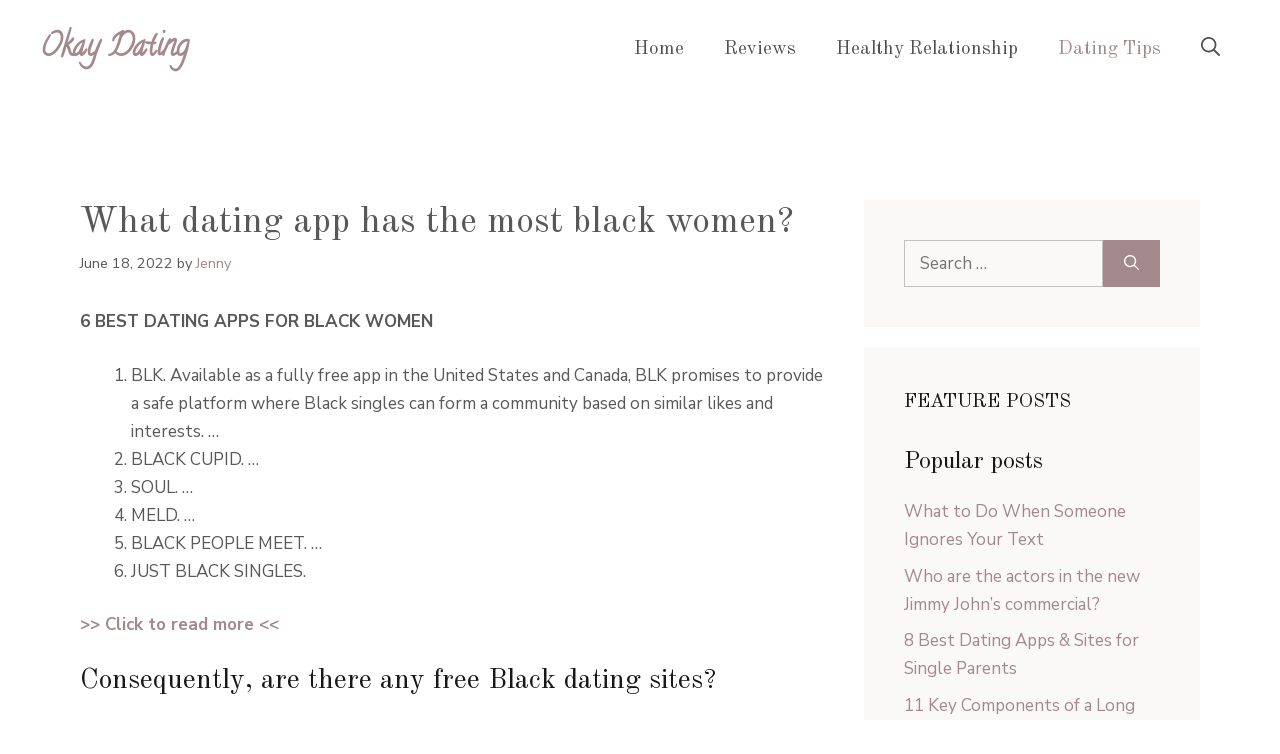

--- FILE ---
content_type: text/html; charset=UTF-8
request_url: https://okaydating.com/dating-tips/what-dating-app-has-the-most-black-women-ddb546f8/
body_size: 22905
content:
<!DOCTYPE html>
<html lang="en-US">
<head>
	<meta charset="UTF-8">
	<meta name='robots' content='index, follow, max-image-preview:large, max-snippet:-1, max-video-preview:-1' />
<meta name="viewport" content="width=device-width, initial-scale=1">
	<!-- This site is optimized with the Yoast SEO plugin v23.8 - https://yoast.com/wordpress/plugins/seo/ -->
	<title>What dating app has the most black women? - Okay Dating</title><link rel="preload" data-rocket-preload as="style" href="https://fonts.googleapis.com/css?family=Nunito%20Sans%3A200%2C200italic%2C300%2C300italic%2Cregular%2Citalic%2C600%2C600italic%2C700%2C700italic%2C800%2C800italic%2C900%2C900italic%7CCalligraffitti%3Aregular%7COld%20Standard%20TT%3Aregular%2Citalic%2C700&#038;display=swap" /><script src="/cdn-cgi/scripts/7d0fa10a/cloudflare-static/rocket-loader.min.js" data-cf-settings="46f99e148731c70fdb54b4b4-|49"></script><link rel="stylesheet" href="https://fonts.googleapis.com/css?family=Nunito%20Sans%3A200%2C200italic%2C300%2C300italic%2Cregular%2Citalic%2C600%2C600italic%2C700%2C700italic%2C800%2C800italic%2C900%2C900italic%7CCalligraffitti%3Aregular%7COld%20Standard%20TT%3Aregular%2Citalic%2C700&#038;display=swap" media="print" onload="this.media='all'" /><noscript><link rel="stylesheet" href="https://fonts.googleapis.com/css?family=Nunito%20Sans%3A200%2C200italic%2C300%2C300italic%2Cregular%2Citalic%2C600%2C600italic%2C700%2C700italic%2C800%2C800italic%2C900%2C900italic%7CCalligraffitti%3Aregular%7COld%20Standard%20TT%3Aregular%2Citalic%2C700&#038;display=swap" /></noscript>
	<link rel="canonical" href="https://okaydating.com/dating-tips/what-dating-app-has-the-most-black-women-ddb546f8/" />
	<meta property="og:locale" content="en_US" />
	<meta property="og:type" content="article" />
	<meta property="og:title" content="What dating app has the most black women? - Okay Dating" />
	<meta property="og:description" content="What dating app has the most black women? 6 BEST DATING APPS FOR BLACK WOMENBLK. Available as a fully free app in the United States and Canada, BLK promises to provide a safe platform where Black singles can form a community based on similar likes and interests. ... BLACK CUPID. ... SOUL. ... MELD. ... BLACK PEOPLE MEET. ... JUST BLACK SINGLES." />
	<meta property="og:url" content="https://okaydating.com/dating-tips/what-dating-app-has-the-most-black-women-ddb546f8/" />
	<meta property="og:site_name" content="Okay Dating" />
	<meta property="article:published_time" content="2022-06-18T16:59:32+00:00" />
	<meta name="author" content="Jenny" />
	<meta name="twitter:card" content="summary_large_image" />
	<meta name="twitter:label1" content="Written by" />
	<meta name="twitter:data1" content="Jenny" />
	<meta name="twitter:label2" content="Est. reading time" />
	<meta name="twitter:data2" content="2 minutes" />
	<script type="application/ld+json" class="yoast-schema-graph">{"@context":"https://schema.org","@graph":[{"@type":"Article","@id":"https://okaydating.com/dating-tips/what-dating-app-has-the-most-black-women-ddb546f8/#article","isPartOf":{"@id":"https://okaydating.com/dating-tips/what-dating-app-has-the-most-black-women-ddb546f8/"},"author":{"name":"Jenny","@id":"https://okaydating.com/#/schema/person/37e0a2a92f20f22a2a7c525b20bc6ff0"},"headline":"What dating app has the most black women?","datePublished":"2022-06-18T16:59:32+00:00","dateModified":"2022-06-18T16:59:32+00:00","mainEntityOfPage":{"@id":"https://okaydating.com/dating-tips/what-dating-app-has-the-most-black-women-ddb546f8/"},"wordCount":505,"commentCount":0,"publisher":{"@id":"https://okaydating.com/#organization"},"articleSection":["Dating Tips"],"inLanguage":"en-US","potentialAction":[{"@type":"CommentAction","name":"Comment","target":["https://okaydating.com/dating-tips/what-dating-app-has-the-most-black-women-ddb546f8/#respond"]}]},{"@type":"WebPage","@id":"https://okaydating.com/dating-tips/what-dating-app-has-the-most-black-women-ddb546f8/","url":"https://okaydating.com/dating-tips/what-dating-app-has-the-most-black-women-ddb546f8/","name":"What dating app has the most black women? - Okay Dating","isPartOf":{"@id":"https://okaydating.com/#website"},"datePublished":"2022-06-18T16:59:32+00:00","dateModified":"2022-06-18T16:59:32+00:00","breadcrumb":{"@id":"https://okaydating.com/dating-tips/what-dating-app-has-the-most-black-women-ddb546f8/#breadcrumb"},"inLanguage":"en-US","potentialAction":[{"@type":"ReadAction","target":["https://okaydating.com/dating-tips/what-dating-app-has-the-most-black-women-ddb546f8/"]}]},{"@type":"BreadcrumbList","@id":"https://okaydating.com/dating-tips/what-dating-app-has-the-most-black-women-ddb546f8/#breadcrumb","itemListElement":[{"@type":"ListItem","position":1,"name":"Home","item":"https://okaydating.com/"},{"@type":"ListItem","position":2,"name":"What dating app has the most black women?"}]},{"@type":"WebSite","@id":"https://okaydating.com/#website","url":"https://okaydating.com/","name":"Okay Dating","description":"Get More Than Just Dating Advice.","publisher":{"@id":"https://okaydating.com/#organization"},"potentialAction":[{"@type":"SearchAction","target":{"@type":"EntryPoint","urlTemplate":"https://okaydating.com/?s={search_term_string}"},"query-input":{"@type":"PropertyValueSpecification","valueRequired":true,"valueName":"search_term_string"}}],"inLanguage":"en-US"},{"@type":"Organization","@id":"https://okaydating.com/#organization","name":"Okay Dating","url":"https://okaydating.com/","logo":{"@type":"ImageObject","inLanguage":"en-US","@id":"https://okaydating.com/#/schema/logo/image/","url":"https://okaydating.com/wp-content/uploads/2022/04/okaydating_logo.png","contentUrl":"https://okaydating.com/wp-content/uploads/2022/04/okaydating_logo.png","width":800,"height":200,"caption":"Okay Dating"},"image":{"@id":"https://okaydating.com/#/schema/logo/image/"}},{"@type":"Person","@id":"https://okaydating.com/#/schema/person/37e0a2a92f20f22a2a7c525b20bc6ff0","name":"Jenny","image":{"@type":"ImageObject","inLanguage":"en-US","@id":"https://okaydating.com/#/schema/person/image/","url":"https://secure.gravatar.com/avatar/6f4dbda49c42309c96e6c15a76396307910fca32a5976ce730478dcc871c440b?s=96&d=mm&r=g","contentUrl":"https://secure.gravatar.com/avatar/6f4dbda49c42309c96e6c15a76396307910fca32a5976ce730478dcc871c440b?s=96&d=mm&r=g","caption":"Jenny"},"description":"Jenny enjoys to cover topics like love, relationships, online dating, international dating, and more. She knows that finding the right man or woman is not easy, so she wanted to create an online space that collects all the tips and advice you should know to succeed in your love life.","sameAs":["https://www.okaydating.com"]}]}</script>
	<!-- / Yoast SEO plugin. -->


<link rel='dns-prefetch' href='//fonts.googleapis.com' />
<link rel='dns-prefetch' href='//fonts.gstatic.com' />
<link rel='dns-prefetch' href='//www.google-analytics.com' />
<link rel='dns-prefetch' href='//ssl.google-analytics.com' />
<link rel='dns-prefetch' href='//www.googletagmanager.com' />
<link rel='dns-prefetch' href='//youtube.com' />
<link rel='dns-prefetch' href='//www.googletagservices.com' />
<link rel='dns-prefetch' href='//adservice.google.com' />
<link rel='dns-prefetch' href='//pagead2.googlesyndication.com' />
<link rel='dns-prefetch' href='//tpc.googlesyndication.com' />
<link rel='dns-prefetch' href='//securepubads.g.doubleclick.net' />
<link rel='dns-prefetch' href='//ad.doubleclick.net' />
<link rel='dns-prefetch' href='//googleads.g.doubleclick.net' />
<link rel='dns-prefetch' href='//stats.g.doubleclick.net' />
<link rel='dns-prefetch' href='//cm.g.doubleclick.net' />
<link rel='dns-prefetch' href='//i.ytimg.com' />
<link href='https://fonts.gstatic.com' crossorigin rel='preconnect' />
<link href='https://fonts.googleapis.com' crossorigin rel='preconnect' />
<link rel="alternate" type="application/rss+xml" title="Okay Dating &raquo; Feed" href="https://okaydating.com/feed/" />
<link rel="alternate" type="application/rss+xml" title="Okay Dating &raquo; Comments Feed" href="https://okaydating.com/comments/feed/" />
<link rel="alternate" type="application/rss+xml" title="Okay Dating &raquo; What dating app has the most black women? Comments Feed" href="https://okaydating.com/dating-tips/what-dating-app-has-the-most-black-women-ddb546f8/feed/" />
<link rel="alternate" title="oEmbed (JSON)" type="application/json+oembed" href="https://okaydating.com/wp-json/oembed/1.0/embed?url=https%3A%2F%2Fokaydating.com%2Fdating-tips%2Fwhat-dating-app-has-the-most-black-women-ddb546f8%2F" />
<link rel="alternate" title="oEmbed (XML)" type="text/xml+oembed" href="https://okaydating.com/wp-json/oembed/1.0/embed?url=https%3A%2F%2Fokaydating.com%2Fdating-tips%2Fwhat-dating-app-has-the-most-black-women-ddb546f8%2F&#038;format=xml" />
<style id='wp-img-auto-sizes-contain-inline-css'>
img:is([sizes=auto i],[sizes^="auto," i]){contain-intrinsic-size:3000px 1500px}
/*# sourceURL=wp-img-auto-sizes-contain-inline-css */
</style>
<style id='wp-emoji-styles-inline-css'>

	img.wp-smiley, img.emoji {
		display: inline !important;
		border: none !important;
		box-shadow: none !important;
		height: 1em !important;
		width: 1em !important;
		margin: 0 0.07em !important;
		vertical-align: -0.1em !important;
		background: none !important;
		padding: 0 !important;
	}
/*# sourceURL=wp-emoji-styles-inline-css */
</style>
<style id='wp-block-library-inline-css'>
:root{--wp-block-synced-color:#7a00df;--wp-block-synced-color--rgb:122,0,223;--wp-bound-block-color:var(--wp-block-synced-color);--wp-editor-canvas-background:#ddd;--wp-admin-theme-color:#007cba;--wp-admin-theme-color--rgb:0,124,186;--wp-admin-theme-color-darker-10:#006ba1;--wp-admin-theme-color-darker-10--rgb:0,107,160.5;--wp-admin-theme-color-darker-20:#005a87;--wp-admin-theme-color-darker-20--rgb:0,90,135;--wp-admin-border-width-focus:2px}@media (min-resolution:192dpi){:root{--wp-admin-border-width-focus:1.5px}}.wp-element-button{cursor:pointer}:root .has-very-light-gray-background-color{background-color:#eee}:root .has-very-dark-gray-background-color{background-color:#313131}:root .has-very-light-gray-color{color:#eee}:root .has-very-dark-gray-color{color:#313131}:root .has-vivid-green-cyan-to-vivid-cyan-blue-gradient-background{background:linear-gradient(135deg,#00d084,#0693e3)}:root .has-purple-crush-gradient-background{background:linear-gradient(135deg,#34e2e4,#4721fb 50%,#ab1dfe)}:root .has-hazy-dawn-gradient-background{background:linear-gradient(135deg,#faaca8,#dad0ec)}:root .has-subdued-olive-gradient-background{background:linear-gradient(135deg,#fafae1,#67a671)}:root .has-atomic-cream-gradient-background{background:linear-gradient(135deg,#fdd79a,#004a59)}:root .has-nightshade-gradient-background{background:linear-gradient(135deg,#330968,#31cdcf)}:root .has-midnight-gradient-background{background:linear-gradient(135deg,#020381,#2874fc)}:root{--wp--preset--font-size--normal:16px;--wp--preset--font-size--huge:42px}.has-regular-font-size{font-size:1em}.has-larger-font-size{font-size:2.625em}.has-normal-font-size{font-size:var(--wp--preset--font-size--normal)}.has-huge-font-size{font-size:var(--wp--preset--font-size--huge)}.has-text-align-center{text-align:center}.has-text-align-left{text-align:left}.has-text-align-right{text-align:right}.has-fit-text{white-space:nowrap!important}#end-resizable-editor-section{display:none}.aligncenter{clear:both}.items-justified-left{justify-content:flex-start}.items-justified-center{justify-content:center}.items-justified-right{justify-content:flex-end}.items-justified-space-between{justify-content:space-between}.screen-reader-text{border:0;clip-path:inset(50%);height:1px;margin:-1px;overflow:hidden;padding:0;position:absolute;width:1px;word-wrap:normal!important}.screen-reader-text:focus{background-color:#ddd;clip-path:none;color:#444;display:block;font-size:1em;height:auto;left:5px;line-height:normal;padding:15px 23px 14px;text-decoration:none;top:5px;width:auto;z-index:100000}html :where(.has-border-color){border-style:solid}html :where([style*=border-top-color]){border-top-style:solid}html :where([style*=border-right-color]){border-right-style:solid}html :where([style*=border-bottom-color]){border-bottom-style:solid}html :where([style*=border-left-color]){border-left-style:solid}html :where([style*=border-width]){border-style:solid}html :where([style*=border-top-width]){border-top-style:solid}html :where([style*=border-right-width]){border-right-style:solid}html :where([style*=border-bottom-width]){border-bottom-style:solid}html :where([style*=border-left-width]){border-left-style:solid}html :where(img[class*=wp-image-]){height:auto;max-width:100%}:where(figure){margin:0 0 1em}html :where(.is-position-sticky){--wp-admin--admin-bar--position-offset:var(--wp-admin--admin-bar--height,0px)}@media screen and (max-width:600px){html :where(.is-position-sticky){--wp-admin--admin-bar--position-offset:0px}}

/*# sourceURL=wp-block-library-inline-css */
</style><style id='wp-block-heading-inline-css'>
h1:where(.wp-block-heading).has-background,h2:where(.wp-block-heading).has-background,h3:where(.wp-block-heading).has-background,h4:where(.wp-block-heading).has-background,h5:where(.wp-block-heading).has-background,h6:where(.wp-block-heading).has-background{padding:1.25em 2.375em}h1.has-text-align-left[style*=writing-mode]:where([style*=vertical-lr]),h1.has-text-align-right[style*=writing-mode]:where([style*=vertical-rl]),h2.has-text-align-left[style*=writing-mode]:where([style*=vertical-lr]),h2.has-text-align-right[style*=writing-mode]:where([style*=vertical-rl]),h3.has-text-align-left[style*=writing-mode]:where([style*=vertical-lr]),h3.has-text-align-right[style*=writing-mode]:where([style*=vertical-rl]),h4.has-text-align-left[style*=writing-mode]:where([style*=vertical-lr]),h4.has-text-align-right[style*=writing-mode]:where([style*=vertical-rl]),h5.has-text-align-left[style*=writing-mode]:where([style*=vertical-lr]),h5.has-text-align-right[style*=writing-mode]:where([style*=vertical-rl]),h6.has-text-align-left[style*=writing-mode]:where([style*=vertical-lr]),h6.has-text-align-right[style*=writing-mode]:where([style*=vertical-rl]){rotate:180deg}
/*# sourceURL=https://okaydating.com/wp-includes/blocks/heading/style.min.css */
</style>
<style id='global-styles-inline-css'>
:root{--wp--preset--aspect-ratio--square: 1;--wp--preset--aspect-ratio--4-3: 4/3;--wp--preset--aspect-ratio--3-4: 3/4;--wp--preset--aspect-ratio--3-2: 3/2;--wp--preset--aspect-ratio--2-3: 2/3;--wp--preset--aspect-ratio--16-9: 16/9;--wp--preset--aspect-ratio--9-16: 9/16;--wp--preset--color--black: #000000;--wp--preset--color--cyan-bluish-gray: #abb8c3;--wp--preset--color--white: #ffffff;--wp--preset--color--pale-pink: #f78da7;--wp--preset--color--vivid-red: #cf2e2e;--wp--preset--color--luminous-vivid-orange: #ff6900;--wp--preset--color--luminous-vivid-amber: #fcb900;--wp--preset--color--light-green-cyan: #7bdcb5;--wp--preset--color--vivid-green-cyan: #00d084;--wp--preset--color--pale-cyan-blue: #8ed1fc;--wp--preset--color--vivid-cyan-blue: #0693e3;--wp--preset--color--vivid-purple: #9b51e0;--wp--preset--color--contrast: var(--contrast);--wp--preset--color--contrast-2: var(--contrast-2);--wp--preset--color--contrast-3: var(--contrast-3);--wp--preset--color--base: var(--base);--wp--preset--color--base-2: var(--base-2);--wp--preset--color--accent: var(--accent);--wp--preset--color--accent-2: var(--accent-2);--wp--preset--gradient--vivid-cyan-blue-to-vivid-purple: linear-gradient(135deg,rgb(6,147,227) 0%,rgb(155,81,224) 100%);--wp--preset--gradient--light-green-cyan-to-vivid-green-cyan: linear-gradient(135deg,rgb(122,220,180) 0%,rgb(0,208,130) 100%);--wp--preset--gradient--luminous-vivid-amber-to-luminous-vivid-orange: linear-gradient(135deg,rgb(252,185,0) 0%,rgb(255,105,0) 100%);--wp--preset--gradient--luminous-vivid-orange-to-vivid-red: linear-gradient(135deg,rgb(255,105,0) 0%,rgb(207,46,46) 100%);--wp--preset--gradient--very-light-gray-to-cyan-bluish-gray: linear-gradient(135deg,rgb(238,238,238) 0%,rgb(169,184,195) 100%);--wp--preset--gradient--cool-to-warm-spectrum: linear-gradient(135deg,rgb(74,234,220) 0%,rgb(151,120,209) 20%,rgb(207,42,186) 40%,rgb(238,44,130) 60%,rgb(251,105,98) 80%,rgb(254,248,76) 100%);--wp--preset--gradient--blush-light-purple: linear-gradient(135deg,rgb(255,206,236) 0%,rgb(152,150,240) 100%);--wp--preset--gradient--blush-bordeaux: linear-gradient(135deg,rgb(254,205,165) 0%,rgb(254,45,45) 50%,rgb(107,0,62) 100%);--wp--preset--gradient--luminous-dusk: linear-gradient(135deg,rgb(255,203,112) 0%,rgb(199,81,192) 50%,rgb(65,88,208) 100%);--wp--preset--gradient--pale-ocean: linear-gradient(135deg,rgb(255,245,203) 0%,rgb(182,227,212) 50%,rgb(51,167,181) 100%);--wp--preset--gradient--electric-grass: linear-gradient(135deg,rgb(202,248,128) 0%,rgb(113,206,126) 100%);--wp--preset--gradient--midnight: linear-gradient(135deg,rgb(2,3,129) 0%,rgb(40,116,252) 100%);--wp--preset--font-size--small: 13px;--wp--preset--font-size--medium: 20px;--wp--preset--font-size--large: 36px;--wp--preset--font-size--x-large: 42px;--wp--preset--spacing--20: 0.44rem;--wp--preset--spacing--30: 0.67rem;--wp--preset--spacing--40: 1rem;--wp--preset--spacing--50: 1.5rem;--wp--preset--spacing--60: 2.25rem;--wp--preset--spacing--70: 3.38rem;--wp--preset--spacing--80: 5.06rem;--wp--preset--shadow--natural: 6px 6px 9px rgba(0, 0, 0, 0.2);--wp--preset--shadow--deep: 12px 12px 50px rgba(0, 0, 0, 0.4);--wp--preset--shadow--sharp: 6px 6px 0px rgba(0, 0, 0, 0.2);--wp--preset--shadow--outlined: 6px 6px 0px -3px rgb(255, 255, 255), 6px 6px rgb(0, 0, 0);--wp--preset--shadow--crisp: 6px 6px 0px rgb(0, 0, 0);}:where(.is-layout-flex){gap: 0.5em;}:where(.is-layout-grid){gap: 0.5em;}body .is-layout-flex{display: flex;}.is-layout-flex{flex-wrap: wrap;align-items: center;}.is-layout-flex > :is(*, div){margin: 0;}body .is-layout-grid{display: grid;}.is-layout-grid > :is(*, div){margin: 0;}:where(.wp-block-columns.is-layout-flex){gap: 2em;}:where(.wp-block-columns.is-layout-grid){gap: 2em;}:where(.wp-block-post-template.is-layout-flex){gap: 1.25em;}:where(.wp-block-post-template.is-layout-grid){gap: 1.25em;}.has-black-color{color: var(--wp--preset--color--black) !important;}.has-cyan-bluish-gray-color{color: var(--wp--preset--color--cyan-bluish-gray) !important;}.has-white-color{color: var(--wp--preset--color--white) !important;}.has-pale-pink-color{color: var(--wp--preset--color--pale-pink) !important;}.has-vivid-red-color{color: var(--wp--preset--color--vivid-red) !important;}.has-luminous-vivid-orange-color{color: var(--wp--preset--color--luminous-vivid-orange) !important;}.has-luminous-vivid-amber-color{color: var(--wp--preset--color--luminous-vivid-amber) !important;}.has-light-green-cyan-color{color: var(--wp--preset--color--light-green-cyan) !important;}.has-vivid-green-cyan-color{color: var(--wp--preset--color--vivid-green-cyan) !important;}.has-pale-cyan-blue-color{color: var(--wp--preset--color--pale-cyan-blue) !important;}.has-vivid-cyan-blue-color{color: var(--wp--preset--color--vivid-cyan-blue) !important;}.has-vivid-purple-color{color: var(--wp--preset--color--vivid-purple) !important;}.has-black-background-color{background-color: var(--wp--preset--color--black) !important;}.has-cyan-bluish-gray-background-color{background-color: var(--wp--preset--color--cyan-bluish-gray) !important;}.has-white-background-color{background-color: var(--wp--preset--color--white) !important;}.has-pale-pink-background-color{background-color: var(--wp--preset--color--pale-pink) !important;}.has-vivid-red-background-color{background-color: var(--wp--preset--color--vivid-red) !important;}.has-luminous-vivid-orange-background-color{background-color: var(--wp--preset--color--luminous-vivid-orange) !important;}.has-luminous-vivid-amber-background-color{background-color: var(--wp--preset--color--luminous-vivid-amber) !important;}.has-light-green-cyan-background-color{background-color: var(--wp--preset--color--light-green-cyan) !important;}.has-vivid-green-cyan-background-color{background-color: var(--wp--preset--color--vivid-green-cyan) !important;}.has-pale-cyan-blue-background-color{background-color: var(--wp--preset--color--pale-cyan-blue) !important;}.has-vivid-cyan-blue-background-color{background-color: var(--wp--preset--color--vivid-cyan-blue) !important;}.has-vivid-purple-background-color{background-color: var(--wp--preset--color--vivid-purple) !important;}.has-black-border-color{border-color: var(--wp--preset--color--black) !important;}.has-cyan-bluish-gray-border-color{border-color: var(--wp--preset--color--cyan-bluish-gray) !important;}.has-white-border-color{border-color: var(--wp--preset--color--white) !important;}.has-pale-pink-border-color{border-color: var(--wp--preset--color--pale-pink) !important;}.has-vivid-red-border-color{border-color: var(--wp--preset--color--vivid-red) !important;}.has-luminous-vivid-orange-border-color{border-color: var(--wp--preset--color--luminous-vivid-orange) !important;}.has-luminous-vivid-amber-border-color{border-color: var(--wp--preset--color--luminous-vivid-amber) !important;}.has-light-green-cyan-border-color{border-color: var(--wp--preset--color--light-green-cyan) !important;}.has-vivid-green-cyan-border-color{border-color: var(--wp--preset--color--vivid-green-cyan) !important;}.has-pale-cyan-blue-border-color{border-color: var(--wp--preset--color--pale-cyan-blue) !important;}.has-vivid-cyan-blue-border-color{border-color: var(--wp--preset--color--vivid-cyan-blue) !important;}.has-vivid-purple-border-color{border-color: var(--wp--preset--color--vivid-purple) !important;}.has-vivid-cyan-blue-to-vivid-purple-gradient-background{background: var(--wp--preset--gradient--vivid-cyan-blue-to-vivid-purple) !important;}.has-light-green-cyan-to-vivid-green-cyan-gradient-background{background: var(--wp--preset--gradient--light-green-cyan-to-vivid-green-cyan) !important;}.has-luminous-vivid-amber-to-luminous-vivid-orange-gradient-background{background: var(--wp--preset--gradient--luminous-vivid-amber-to-luminous-vivid-orange) !important;}.has-luminous-vivid-orange-to-vivid-red-gradient-background{background: var(--wp--preset--gradient--luminous-vivid-orange-to-vivid-red) !important;}.has-very-light-gray-to-cyan-bluish-gray-gradient-background{background: var(--wp--preset--gradient--very-light-gray-to-cyan-bluish-gray) !important;}.has-cool-to-warm-spectrum-gradient-background{background: var(--wp--preset--gradient--cool-to-warm-spectrum) !important;}.has-blush-light-purple-gradient-background{background: var(--wp--preset--gradient--blush-light-purple) !important;}.has-blush-bordeaux-gradient-background{background: var(--wp--preset--gradient--blush-bordeaux) !important;}.has-luminous-dusk-gradient-background{background: var(--wp--preset--gradient--luminous-dusk) !important;}.has-pale-ocean-gradient-background{background: var(--wp--preset--gradient--pale-ocean) !important;}.has-electric-grass-gradient-background{background: var(--wp--preset--gradient--electric-grass) !important;}.has-midnight-gradient-background{background: var(--wp--preset--gradient--midnight) !important;}.has-small-font-size{font-size: var(--wp--preset--font-size--small) !important;}.has-medium-font-size{font-size: var(--wp--preset--font-size--medium) !important;}.has-large-font-size{font-size: var(--wp--preset--font-size--large) !important;}.has-x-large-font-size{font-size: var(--wp--preset--font-size--x-large) !important;}
/*# sourceURL=global-styles-inline-css */
</style>

<style id='classic-theme-styles-inline-css'>
/*! This file is auto-generated */
.wp-block-button__link{color:#fff;background-color:#32373c;border-radius:9999px;box-shadow:none;text-decoration:none;padding:calc(.667em + 2px) calc(1.333em + 2px);font-size:1.125em}.wp-block-file__button{background:#32373c;color:#fff;text-decoration:none}
/*# sourceURL=/wp-includes/css/classic-themes.min.css */
</style>
<link rel='stylesheet' id='wp-show-posts-css' href='https://okaydating.com/wp-content/plugins/wp-show-posts/css/wp-show-posts-min.css?ver=1.1.6' media='all' />
<link rel='stylesheet' id='crp-style-text-only-css' href='https://okaydating.com/wp-content/plugins/contextual-related-posts/css/text-only.min.css?ver=3.5.5' media='all' />
<link rel='stylesheet' id='generate-comments-css' href='https://okaydating.com/wp-content/themes/generatepress/assets/css/components/comments.min.css?ver=3.5.1' media='all' />
<link rel='stylesheet' id='generate-style-css' href='https://okaydating.com/wp-content/themes/generatepress/assets/css/main.min.css?ver=3.5.1' media='all' />
<style id='generate-style-inline-css'>
body{background-color:var(--base-2);color:var(--contrast-2);}a{color:var(--accent);}a:hover, a:focus, a:active{color:var(--accent-2);}.wp-block-group__inner-container{max-width:1200px;margin-left:auto;margin-right:auto;}.site-header .header-image{width:180px;}.generate-back-to-top{font-size:20px;border-radius:3px;position:fixed;bottom:30px;right:30px;line-height:40px;width:40px;text-align:center;z-index:10;transition:opacity 300ms ease-in-out;opacity:0.1;transform:translateY(1000px);}.generate-back-to-top__show{opacity:1;transform:translateY(0);}.navigation-search{position:absolute;left:-99999px;pointer-events:none;visibility:hidden;z-index:20;width:100%;top:0;transition:opacity 100ms ease-in-out;opacity:0;}.navigation-search.nav-search-active{left:0;right:0;pointer-events:auto;visibility:visible;opacity:1;}.navigation-search input[type="search"]{outline:0;border:0;vertical-align:bottom;line-height:1;opacity:0.9;width:100%;z-index:20;border-radius:0;-webkit-appearance:none;height:60px;}.navigation-search input::-ms-clear{display:none;width:0;height:0;}.navigation-search input::-ms-reveal{display:none;width:0;height:0;}.navigation-search input::-webkit-search-decoration, .navigation-search input::-webkit-search-cancel-button, .navigation-search input::-webkit-search-results-button, .navigation-search input::-webkit-search-results-decoration{display:none;}.gen-sidebar-nav .navigation-search{top:auto;bottom:0;}:root{--contrast:#181818;--contrast-2:#585858;--contrast-3:#c2c2c2;--base:#fbf8f8;--base-2:#ffffff;--accent:#a3888c;--accent-2:#b39294;}:root .has-contrast-color{color:var(--contrast);}:root .has-contrast-background-color{background-color:var(--contrast);}:root .has-contrast-2-color{color:var(--contrast-2);}:root .has-contrast-2-background-color{background-color:var(--contrast-2);}:root .has-contrast-3-color{color:var(--contrast-3);}:root .has-contrast-3-background-color{background-color:var(--contrast-3);}:root .has-base-color{color:var(--base);}:root .has-base-background-color{background-color:var(--base);}:root .has-base-2-color{color:var(--base-2);}:root .has-base-2-background-color{background-color:var(--base-2);}:root .has-accent-color{color:var(--accent);}:root .has-accent-background-color{background-color:var(--accent);}:root .has-accent-2-color{color:var(--accent-2);}:root .has-accent-2-background-color{background-color:var(--accent-2);}h1{font-family:Old Standard TT, serif;font-size:42px;line-height:1.2em;}@media (max-width:768px){h1{font-size:35px;}}h2{font-family:Old Standard TT, serif;font-size:28px;}@media (max-width:768px){h2{font-size:24px;}}h3{font-family:Old Standard TT, serif;font-size:24px;line-height:1.3em;}@media (max-width:768px){h3{font-size:22px;}}h4{font-family:Old Standard TT, serif;font-size:18px;line-height:1em;}@media (max-width:768px){h4{font-size:17px;}}h5{font-family:Old Standard TT, serif;font-size:15px;line-height:1em;}@media (max-width:768px){h5{font-size:14px;}}h6{font-family:Nunito Sans, sans-serif;font-weight:700;font-size:13px;letter-spacing:0.1em;line-height:1em;margin-bottom:60px;}@media (max-width:768px){h6{font-size:12px;}}.main-title{font-family:Calligraffitti, handwriting;font-size:30px;line-height:1.2;}body, button, input, select, textarea{font-family:Nunito Sans, sans-serif;font-weight:normal;font-size:17px;}body{line-height:1.7em;}.site-description{font-family:Nunito Sans, sans-serif;text-transform:uppercase;font-size:11px;letter-spacing:0.08em;}.main-navigation a, .main-navigation .menu-toggle, .main-navigation .menu-bar-items{font-family:Old Standard TT, serif;font-size:19px;}button:not(.menu-toggle),html input[type="button"],input[type="reset"],input[type="submit"],.button,.wp-block-button .wp-block-button__link{font-family:inherit;font-weight:700;font-size:16px;}h1.entry-title{font-size:36px;line-height:1.3em;}@media (max-width:768px){h1.entry-title{font-size:28px;}}.widget-title{font-family:Old Standard TT, serif;text-transform:uppercase;font-size:20px;}@media (max-width: 1024px){.widget-title{font-size:19px;}}@media (max-width:768px){.widget-title{font-size:18px;}}.top-bar{background-color:#636363;color:#ffffff;}.top-bar a{color:#ffffff;}.top-bar a:hover{color:#303030;}.site-header{background-color:var(--base-3);}.main-title a,.main-title a:hover{color:var(--accent);}.site-description{color:var(--accent);}.main-navigation,.main-navigation ul ul{background-color:#ffffff;}.main-navigation .main-nav ul li a, .main-navigation .menu-toggle, .main-navigation .menu-bar-items{color:#515151;}.main-navigation .main-nav ul li:not([class*="current-menu-"]):hover > a, .main-navigation .main-nav ul li:not([class*="current-menu-"]):focus > a, .main-navigation .main-nav ul li.sfHover:not([class*="current-menu-"]) > a, .main-navigation .menu-bar-item:hover > a, .main-navigation .menu-bar-item.sfHover > a{color:var(--accent);background-color:#ffffff;}button.menu-toggle:hover,button.menu-toggle:focus{color:#515151;}.main-navigation .main-nav ul li[class*="current-menu-"] > a{color:var(--accent);background-color:#ffffff;}.navigation-search input[type="search"],.navigation-search input[type="search"]:active, .navigation-search input[type="search"]:focus, .main-navigation .main-nav ul li.search-item.active > a, .main-navigation .menu-bar-items .search-item.active > a{color:var(--contrast);background-color:var(--base);opacity:1;}.main-navigation ul ul{background-color:#eaeaea;}.main-navigation .main-nav ul ul li a{color:#515151;}.main-navigation .main-nav ul ul li:not([class*="current-menu-"]):hover > a,.main-navigation .main-nav ul ul li:not([class*="current-menu-"]):focus > a, .main-navigation .main-nav ul ul li.sfHover:not([class*="current-menu-"]) > a{color:#7a8896;background-color:#eaeaea;}.main-navigation .main-nav ul ul li[class*="current-menu-"] > a{color:#7a8896;background-color:#eaeaea;}.separate-containers .inside-article, .separate-containers .comments-area, .separate-containers .page-header, .one-container .container, .separate-containers .paging-navigation, .inside-page-header{color:var(--contrast-2);background-color:var(--base-2);}.inside-article a,.paging-navigation a,.comments-area a,.page-header a{color:var(--accent);}.inside-article a:hover,.paging-navigation a:hover,.comments-area a:hover,.page-header a:hover{color:var(--accent-2);}.entry-header h1,.page-header h1{color:var(--contrast-2);}.entry-title a{color:var(--contrast);}.entry-title a:hover{color:var(--contrast-2);}.entry-meta{color:var(--contrast-2);}h1{color:var(--contrast);}h2{color:var(--contrast);}h3{color:var(--contrast);}h4{color:var(--contrast);}h5{color:var(--contrast);}h6{color:var(--accent);}.sidebar .widget{background-color:var(--base);}.footer-widgets{background-color:var(--base);}.footer-widgets .widget-title{color:#000000;}.site-info{color:var(--base-2);background-color:var(--base);}.site-info a{color:var(--accent);}.site-info a:hover{color:var(--accent-2);}.footer-bar .widget_nav_menu .current-menu-item a{color:var(--accent-2);}input[type="text"],input[type="email"],input[type="url"],input[type="password"],input[type="search"],input[type="tel"],input[type="number"],textarea,select{color:var(--contrast-2);background-color:var(--base);border-color:var(--contrast-3);}input[type="text"]:focus,input[type="email"]:focus,input[type="url"]:focus,input[type="password"]:focus,input[type="search"]:focus,input[type="tel"]:focus,input[type="number"]:focus,textarea:focus,select:focus{color:var(--contrast-2);background-color:var(--base-2);border-color:var(--contrast-3);}button,html input[type="button"],input[type="reset"],input[type="submit"],a.button,a.wp-block-button__link:not(.has-background){color:var(--base-2);background-color:var(--accent);}button:hover,html input[type="button"]:hover,input[type="reset"]:hover,input[type="submit"]:hover,a.button:hover,button:focus,html input[type="button"]:focus,input[type="reset"]:focus,input[type="submit"]:focus,a.button:focus,a.wp-block-button__link:not(.has-background):active,a.wp-block-button__link:not(.has-background):focus,a.wp-block-button__link:not(.has-background):hover{color:var(--base-2);background-color:var(--accent-2);}a.generate-back-to-top{background-color:var(--accent-2);color:var(--base-2);}a.generate-back-to-top:hover,a.generate-back-to-top:focus{background-color:var(--accent);color:var(--base-2);}:root{--gp-search-modal-bg-color:var(--base-3);--gp-search-modal-text-color:var(--contrast);--gp-search-modal-overlay-bg-color:rgba(0,0,0,0.2);}@media (max-width: 1100px){.main-navigation .menu-bar-item:hover > a, .main-navigation .menu-bar-item.sfHover > a{background:none;color:#515151;}}.nav-below-header .main-navigation .inside-navigation.grid-container, .nav-above-header .main-navigation .inside-navigation.grid-container{padding:0px 20px 0px 20px;}.separate-containers .inside-article, .separate-containers .comments-area, .separate-containers .page-header, .separate-containers .paging-navigation, .one-container .site-content, .inside-page-header{padding:100px 40px 100px 40px;}.site-main .wp-block-group__inner-container{padding:100px 40px 100px 40px;}.separate-containers .paging-navigation{padding-top:20px;padding-bottom:20px;}.entry-content .alignwide, body:not(.no-sidebar) .entry-content .alignfull{margin-left:-40px;width:calc(100% + 80px);max-width:calc(100% + 80px);}.one-container.archive .post:not(:last-child):not(.is-loop-template-item), .one-container.blog .post:not(:last-child):not(.is-loop-template-item){padding-bottom:100px;}.rtl .menu-item-has-children .dropdown-menu-toggle{padding-left:20px;}.rtl .main-navigation .main-nav ul li.menu-item-has-children > a{padding-right:20px;}@media (max-width:768px){.separate-containers .inside-article, .separate-containers .comments-area, .separate-containers .page-header, .separate-containers .paging-navigation, .one-container .site-content, .inside-page-header{padding:60px 30px 60px 30px;}.site-main .wp-block-group__inner-container{padding:60px 30px 60px 30px;}.inside-top-bar{padding-right:30px;padding-left:30px;}.inside-header{padding-right:30px;padding-left:30px;}.widget-area .widget{padding-top:30px;padding-right:30px;padding-bottom:30px;padding-left:30px;}.footer-widgets-container{padding-top:30px;padding-right:30px;padding-bottom:30px;padding-left:30px;}.inside-site-info{padding-right:30px;padding-left:30px;}.entry-content .alignwide, body:not(.no-sidebar) .entry-content .alignfull{margin-left:-30px;width:calc(100% + 60px);max-width:calc(100% + 60px);}.one-container .site-main .paging-navigation{margin-bottom:20px;}}/* End cached CSS */.is-right-sidebar{width:30%;}.is-left-sidebar{width:30%;}.site-content .content-area{width:70%;}@media (max-width: 1100px){.main-navigation .menu-toggle,.sidebar-nav-mobile:not(#sticky-placeholder){display:block;}.main-navigation ul,.gen-sidebar-nav,.main-navigation:not(.slideout-navigation):not(.toggled) .main-nav > ul,.has-inline-mobile-toggle #site-navigation .inside-navigation > *:not(.navigation-search):not(.main-nav){display:none;}.nav-align-right .inside-navigation,.nav-align-center .inside-navigation{justify-content:space-between;}.has-inline-mobile-toggle .mobile-menu-control-wrapper{display:flex;flex-wrap:wrap;}.has-inline-mobile-toggle .inside-header{flex-direction:row;text-align:left;flex-wrap:wrap;}.has-inline-mobile-toggle .header-widget,.has-inline-mobile-toggle #site-navigation{flex-basis:100%;}.nav-float-left .has-inline-mobile-toggle #site-navigation{order:10;}}
.dynamic-author-image-rounded{border-radius:100%;}.dynamic-featured-image, .dynamic-author-image{vertical-align:middle;}.one-container.blog .dynamic-content-template:not(:last-child), .one-container.archive .dynamic-content-template:not(:last-child){padding-bottom:0px;}.dynamic-entry-excerpt > p:last-child{margin-bottom:0px;}
/*# sourceURL=generate-style-inline-css */
</style>

<style id='generateblocks-inline-css'>
.gb-container-4ce4541b > .gb-inside-container{max-width:1200px;margin-left:auto;margin-right:auto;}.gb-grid-wrapper > .gb-grid-column-4ce4541b > .gb-container{display:flex;flex-direction:column;height:100%;}.gb-container-6ac6a19b{font-size:15px;background-color:var(--base);position:relative;}.gb-container-6ac6a19b > .gb-inside-container{padding:140px 40px 130px;max-width:1200px;margin-left:auto;margin-right:auto;z-index:1;position:relative;}.gb-grid-wrapper > .gb-grid-column-6ac6a19b > .gb-container{display:flex;flex-direction:column;height:100%;}.gb-container-6ac6a19b > .gb-shapes .gb-shape-1{color:var(--base-2);position:absolute;overflow:hidden;pointer-events:none;line-height:0;left:0;right:0;top:-1px;transform:scaleY(-1);}.gb-container-6ac6a19b > .gb-shapes .gb-shape-1 svg{height:120px;width:calc(100% + 1.3px);fill:currentColor;position:relative;left:50%;transform:translateX(-50%);min-width:100%;}.gb-grid-wrapper > .gb-grid-column-efc18d78{width:50%;}.gb-grid-wrapper > .gb-grid-column-efc18d78 > .gb-container{display:flex;flex-direction:column;height:100%;}.gb-grid-wrapper > .gb-grid-column-bfa65a5f{width:50%;}.gb-grid-wrapper > .gb-grid-column-bfa65a5f > .gb-container{display:flex;flex-direction:column;height:100%;}.gb-container-3a035f8d{font-size:15px;background-color:var(--base-2);}.gb-container-3a035f8d > .gb-inside-container{padding:25px 40px;max-width:1200px;margin-left:auto;margin-right:auto;}.gb-grid-wrapper > .gb-grid-column-3a035f8d > .gb-container{display:flex;flex-direction:column;height:100%;}.gb-grid-wrapper > .gb-grid-column-97902f73 > .gb-container{display:flex;flex-direction:column;height:100%;}.gb-grid-wrapper > .gb-grid-column-f403ed1b{flex-grow:1;}.gb-grid-wrapper > .gb-grid-column-f403ed1b > .gb-container{display:flex;flex-direction:column;height:100%;}.gb-grid-wrapper > .gb-grid-column-4bac2c85 > .gb-container{display:flex;flex-direction:column;height:100%;}.gb-grid-wrapper-030d5041{display:flex;flex-wrap:wrap;margin-left:-80px;}.gb-grid-wrapper-030d5041 > .gb-grid-column{box-sizing:border-box;padding-left:80px;}.gb-grid-wrapper-b010584c{display:flex;flex-wrap:wrap;align-items:center;margin-left:-20px;}.gb-grid-wrapper-b010584c > .gb-grid-column{box-sizing:border-box;padding-left:20px;}.gb-grid-wrapper-481dd47b{display:flex;flex-wrap:wrap;justify-content:flex-end;margin-left:-20px;}.gb-grid-wrapper-481dd47b > .gb-grid-column{box-sizing:border-box;padding-left:20px;}h3.gb-headline-c2f6ee8a{font-family:Calligraffitti, handwriting;font-size:30px;letter-spacing:0em;font-weight:bold;color:var(--accent);}p.gb-headline-08cd5764{font-weight:normal;}p.gb-headline-102b5a4a{font-weight:400;margin-bottom:0px;}p.gb-headline-5e5b1560{font-weight:400;text-transform:capitalize;margin-bottom:0px;}.gb-button-wrapper{display:flex;flex-wrap:wrap;align-items:flex-start;justify-content:flex-start;clear:both;}.gb-button-wrapper a.gb-button-d6f700fb, .gb-button-wrapper a.gb-button-d6f700fb:visited{padding:10px;margin-right:10px;margin-bottom:10px;border-radius:50%;border:1px solid var(--contrast-2);background-color:var(--base-2);color:var(--contrast-2);text-decoration:none;display:inline-flex;align-items:center;justify-content:center;text-align:center;}.gb-button-wrapper a.gb-button-d6f700fb:hover, .gb-button-wrapper a.gb-button-d6f700fb:active, .gb-button-wrapper a.gb-button-d6f700fb:focus{background-color:var(--contrast-2);color:var(--base-2);}.gb-button-wrapper a.gb-button-d6f700fb .gb-icon{font-size:1em;line-height:0;align-items:center;display:inline-flex;}.gb-button-wrapper a.gb-button-d6f700fb .gb-icon svg{height:1em;width:1em;fill:currentColor;}.gb-button-wrapper a.gb-button-b486f481, .gb-button-wrapper a.gb-button-b486f481:visited{padding:10px;margin-right:10px;margin-bottom:10px;border-radius:50%;border:1px solid var(--contrast-2);background-color:var(--base-2);color:var(--contrast-2);text-decoration:none;display:inline-flex;align-items:center;justify-content:center;text-align:center;}.gb-button-wrapper a.gb-button-b486f481:hover, .gb-button-wrapper a.gb-button-b486f481:active, .gb-button-wrapper a.gb-button-b486f481:focus{background-color:var(--contrast-2);color:var(--base-2);}.gb-button-wrapper a.gb-button-b486f481 .gb-icon{font-size:1em;line-height:0;align-items:center;display:inline-flex;}.gb-button-wrapper a.gb-button-b486f481 .gb-icon svg{height:1em;width:1em;fill:currentColor;}.gb-button-wrapper a.gb-button-60dba0b8, .gb-button-wrapper a.gb-button-60dba0b8:visited{padding:10px;margin-right:10px;margin-bottom:10px;border-radius:50%;border:1px solid var(--contrast-2);background-color:var(--base-2);color:var(--contrast-2);text-decoration:none;display:inline-flex;align-items:center;justify-content:center;text-align:center;}.gb-button-wrapper a.gb-button-60dba0b8:hover, .gb-button-wrapper a.gb-button-60dba0b8:active, .gb-button-wrapper a.gb-button-60dba0b8:focus{background-color:var(--contrast-2);color:var(--base-2);}.gb-button-wrapper a.gb-button-60dba0b8 .gb-icon{font-size:1em;line-height:0;align-items:center;display:inline-flex;}.gb-button-wrapper a.gb-button-60dba0b8 .gb-icon svg{height:1em;width:1em;fill:currentColor;}.gb-button-wrapper a.gb-button-63cf6385, .gb-button-wrapper a.gb-button-63cf6385:visited{padding:10px;margin-bottom:10px;border-radius:50%;border:1px solid var(--contrast-2);background-color:var(--base-2);color:var(--contrast-2);text-decoration:none;display:inline-flex;align-items:center;justify-content:center;text-align:center;}.gb-button-wrapper a.gb-button-63cf6385:hover, .gb-button-wrapper a.gb-button-63cf6385:active, .gb-button-wrapper a.gb-button-63cf6385:focus{background-color:var(--contrast-2);color:var(--base-2);}.gb-button-wrapper a.gb-button-63cf6385 .gb-icon{font-size:1em;line-height:0;align-items:center;display:inline-flex;}.gb-button-wrapper a.gb-button-63cf6385 .gb-icon svg{height:1em;width:1em;fill:currentColor;}@media (max-width: 1024px) {.gb-container-6ac6a19b > .gb-inside-container{padding-top:100px;padding-bottom:90px;}.gb-container-6ac6a19b > .gb-shapes .gb-shape-1 svg{height:70px;}}@media (max-width: 767px) {.gb-container-6ac6a19b > .gb-inside-container{padding:80px 30px;}.gb-container-6ac6a19b > .gb-shapes .gb-shape-1 svg{height:50px;}.gb-grid-wrapper > .gb-grid-column-efc18d78{width:100%;}.gb-grid-wrapper > .gb-grid-column-bfa65a5f{width:100%;}.gb-container-3a035f8d > .gb-inside-container{padding-right:30px;padding-bottom:25px;padding-left:30px;}.gb-container-97902f73{text-align:center;}.gb-grid-wrapper > .gb-grid-column-97902f73{width:100%;}.gb-grid-wrapper > .gb-grid-column-f403ed1b{width:100%;}.gb-grid-wrapper > div.gb-grid-column-f403ed1b{padding-bottom:0;}.gb-grid-wrapper-030d5041 > .gb-grid-column{padding-bottom:80px;}.gb-grid-wrapper-b010584c{justify-content:center;}.gb-grid-wrapper-b010584c > .gb-grid-column{padding-bottom:20px;}.gb-grid-wrapper-481dd47b{justify-content:center;}.gb-button-wrapper a.gb-button-d6f700fb{margin-bottom:0px;}.gb-button-wrapper a.gb-button-b486f481{margin-bottom:0px;}.gb-button-wrapper a.gb-button-60dba0b8{margin-bottom:0px;}.gb-button-wrapper a.gb-button-63cf6385{margin-bottom:0px;}}.gb-container .wp-block-image img{vertical-align:middle;}.gb-grid-wrapper .wp-block-image{margin-bottom:0;}.gb-highlight{background:none;}
/*# sourceURL=generateblocks-inline-css */
</style>
<link rel='stylesheet' id='generate-offside-css' href='https://okaydating.com/wp-content/plugins/gp-premium/menu-plus/functions/css/offside.min.css?ver=2.5.0' media='all' />
<style id='generate-offside-inline-css'>
:root{--gp-slideout-width:265px;}.slideout-navigation, .slideout-navigation a{color:#515151;}.slideout-navigation button.slideout-exit{color:#515151;padding-left:20px;padding-right:20px;}.slide-opened nav.toggled .menu-toggle:before{display:none;}@media (max-width: 1100px){.menu-bar-item.slideout-toggle{display:none;}}
/*# sourceURL=generate-offside-inline-css */
</style>
<link rel='stylesheet' id='generate-navigation-branding-css' href='https://okaydating.com/wp-content/plugins/gp-premium/menu-plus/functions/css/navigation-branding-flex.min.css?ver=2.5.0' media='all' />
<style id='generate-navigation-branding-inline-css'>
@media (max-width: 1100px){.site-header, #site-navigation, #sticky-navigation{display:none !important;opacity:0.0;}#mobile-header{display:block !important;width:100% !important;}#mobile-header .main-nav > ul{display:none;}#mobile-header.toggled .main-nav > ul, #mobile-header .menu-toggle, #mobile-header .mobile-bar-items{display:block;}#mobile-header .main-nav{-ms-flex:0 0 100%;flex:0 0 100%;-webkit-box-ordinal-group:5;-ms-flex-order:4;order:4;}.navigation-branding .main-title a, .navigation-branding .main-title a:hover, .navigation-branding .main-title a:visited{color:#515151;}}.main-navigation.has-branding .inside-navigation.grid-container, .main-navigation.has-branding.grid-container .inside-navigation:not(.grid-container){padding:0px 40px 0px 40px;}.main-navigation.has-branding:not(.grid-container) .inside-navigation:not(.grid-container) .navigation-branding{margin-left:10px;}.navigation-branding img, .site-logo.mobile-header-logo img{height:60px;width:auto;}.navigation-branding .main-title{line-height:60px;}@media (max-width: 1100px){.main-navigation.has-branding.nav-align-center .menu-bar-items, .main-navigation.has-sticky-branding.navigation-stick.nav-align-center .menu-bar-items{margin-left:auto;}.navigation-branding{margin-right:auto;margin-left:10px;}.navigation-branding .main-title, .mobile-header-navigation .site-logo{margin-left:10px;}.main-navigation.has-branding .inside-navigation.grid-container{padding:0px;}}
/*# sourceURL=generate-navigation-branding-inline-css */
</style>
<style id='rocket-lazyload-inline-css'>
.rll-youtube-player{position:relative;padding-bottom:56.23%;height:0;overflow:hidden;max-width:100%;}.rll-youtube-player:focus-within{outline: 2px solid currentColor;outline-offset: 5px;}.rll-youtube-player iframe{position:absolute;top:0;left:0;width:100%;height:100%;z-index:100;background:0 0}.rll-youtube-player img{bottom:0;display:block;left:0;margin:auto;max-width:100%;width:100%;position:absolute;right:0;top:0;border:none;height:auto;-webkit-transition:.4s all;-moz-transition:.4s all;transition:.4s all}.rll-youtube-player img:hover{-webkit-filter:brightness(75%)}.rll-youtube-player .play{height:100%;width:100%;left:0;top:0;position:absolute;background:url(https://okaydating.com/wp-content/plugins/wp-rocket/assets/img/youtube.png) no-repeat center;background-color: transparent !important;cursor:pointer;border:none;}.wp-embed-responsive .wp-has-aspect-ratio .rll-youtube-player{position:absolute;padding-bottom:0;width:100%;height:100%;top:0;bottom:0;left:0;right:0}
/*# sourceURL=rocket-lazyload-inline-css */
</style>
<link rel="https://api.w.org/" href="https://okaydating.com/wp-json/" /><link rel="alternate" title="JSON" type="application/json" href="https://okaydating.com/wp-json/wp/v2/posts/2858" /><link rel="EditURI" type="application/rsd+xml" title="RSD" href="https://okaydating.com/xmlrpc.php?rsd" />
<meta name="generator" content="WordPress 6.9" />
<link rel='shortlink' href='https://okaydating.com/?p=2858' />
<!-- Global site tag (gtag.js) - Google Analytics -->
<script async src="https://www.googletagmanager.com/gtag/js?id=G-EQWH61THLN" type="46f99e148731c70fdb54b4b4-text/javascript"></script>
<script type="46f99e148731c70fdb54b4b4-text/javascript">
  window.dataLayer = window.dataLayer || [];
  function gtag(){dataLayer.push(arguments);}
  gtag('js', new Date());

  gtag('config', 'G-EQWH61THLN');
</script><script async src="https://pagead2.googlesyndication.com/pagead/js/adsbygoogle.js?client=ca-pub-5274603397738472" crossorigin="anonymous" type="46f99e148731c70fdb54b4b4-text/javascript"></script>		<style id="wp-custom-css">
			/* GeneratePress Site CSS */ /* Term description */
.dynamic-term-description p {
	margin-bottom: 20px;
}

/* Sidebar top margin on mobile */
@media (max-width: 768px) {
	.widget-area.sidebar {
		margin-top: 80px;
	}
}

/* Home post block */
.wp-block-post-excerpt__excerpt {
	display: none;
}
.wp-block-post-excerpt__more-text .wp-block-post-excerpt__more-link {
	padding: 12px 30px;
	background-color: var(--accent);
 	color: var(--base-2);
}
.wp-block-post-excerpt__more-text .wp-block-post-excerpt__more-link:hover {
	background-color: var(--accent-2);
	color: var(--base-2);
} /* End GeneratePress Site CSS */


.j-margin-bottom-p {
	margin-bottom: 1.5em;
}

.j-related-title {
	margin-top: 3rem;
	font-size: 1.5rem;
	color: var(--contrast-2);
}		</style>
		<noscript><style id="rocket-lazyload-nojs-css">.rll-youtube-player, [data-lazy-src]{display:none !important;}</style></noscript></head>

<body class="wp-singular post-template-default single single-post postid-2858 single-format-standard wp-embed-responsive wp-theme-generatepress post-image-above-header post-image-aligned-center slideout-enabled slideout-mobile sticky-menu-fade mobile-header right-sidebar nav-float-right one-container nav-search-enabled header-aligned-right dropdown-hover" itemtype="https://schema.org/Blog" itemscope>
	<a class="screen-reader-text skip-link" href="#content" title="Skip to content">Skip to content</a>		<header class="site-header has-inline-mobile-toggle" id="masthead" aria-label="Site"  itemtype="https://schema.org/WPHeader" itemscope>
			<div class="inside-header">
				<div class="site-branding">
						<p class="main-title" itemprop="headline">
					<a href="https://okaydating.com/" rel="home">Okay Dating</a>
				</p>
						
					</div>	<nav class="main-navigation mobile-menu-control-wrapper" id="mobile-menu-control-wrapper" aria-label="Mobile Toggle">
		<div class="menu-bar-items"><span class="menu-bar-item search-item"><a aria-label="Open Search Bar" href="#"><span class="gp-icon icon-search"><svg viewBox="0 0 512 512" aria-hidden="true" xmlns="http://www.w3.org/2000/svg" width="1em" height="1em"><path fill-rule="evenodd" clip-rule="evenodd" d="M208 48c-88.366 0-160 71.634-160 160s71.634 160 160 160 160-71.634 160-160S296.366 48 208 48zM0 208C0 93.125 93.125 0 208 0s208 93.125 208 208c0 48.741-16.765 93.566-44.843 129.024l133.826 134.018c9.366 9.379 9.355 24.575-.025 33.941-9.379 9.366-24.575 9.355-33.941-.025L337.238 370.987C301.747 399.167 256.839 416 208 416 93.125 416 0 322.875 0 208z" /></svg><svg viewBox="0 0 512 512" aria-hidden="true" xmlns="http://www.w3.org/2000/svg" width="1em" height="1em"><path d="M71.029 71.029c9.373-9.372 24.569-9.372 33.942 0L256 222.059l151.029-151.03c9.373-9.372 24.569-9.372 33.942 0 9.372 9.373 9.372 24.569 0 33.942L289.941 256l151.03 151.029c9.372 9.373 9.372 24.569 0 33.942-9.373 9.372-24.569 9.372-33.942 0L256 289.941l-151.029 151.03c-9.373 9.372-24.569 9.372-33.942 0-9.372-9.373-9.372-24.569 0-33.942L222.059 256 71.029 104.971c-9.372-9.373-9.372-24.569 0-33.942z" /></svg></span></a></span></div>		<button data-nav="site-navigation" class="menu-toggle" aria-controls="generate-slideout-menu" aria-expanded="false">
			<span class="gp-icon icon-menu-bars"><svg viewBox="0 0 512 512" aria-hidden="true" xmlns="http://www.w3.org/2000/svg" width="1em" height="1em"><path d="M0 96c0-13.255 10.745-24 24-24h464c13.255 0 24 10.745 24 24s-10.745 24-24 24H24c-13.255 0-24-10.745-24-24zm0 160c0-13.255 10.745-24 24-24h464c13.255 0 24 10.745 24 24s-10.745 24-24 24H24c-13.255 0-24-10.745-24-24zm0 160c0-13.255 10.745-24 24-24h464c13.255 0 24 10.745 24 24s-10.745 24-24 24H24c-13.255 0-24-10.745-24-24z" /></svg><svg viewBox="0 0 512 512" aria-hidden="true" xmlns="http://www.w3.org/2000/svg" width="1em" height="1em"><path d="M71.029 71.029c9.373-9.372 24.569-9.372 33.942 0L256 222.059l151.029-151.03c9.373-9.372 24.569-9.372 33.942 0 9.372 9.373 9.372 24.569 0 33.942L289.941 256l151.03 151.029c9.372 9.373 9.372 24.569 0 33.942-9.373 9.372-24.569 9.372-33.942 0L256 289.941l-151.029 151.03c-9.373 9.372-24.569 9.372-33.942 0-9.372-9.373-9.372-24.569 0-33.942L222.059 256 71.029 104.971c-9.372-9.373-9.372-24.569 0-33.942z" /></svg></span><span class="screen-reader-text">Menu</span>		</button>
	</nav>
			<nav class="main-navigation has-menu-bar-items sub-menu-right" id="site-navigation" aria-label="Primary"  itemtype="https://schema.org/SiteNavigationElement" itemscope>
			<div class="inside-navigation">
				<form method="get" class="search-form navigation-search" action="https://okaydating.com/">
					<input type="search" class="search-field" value="" name="s" title="Search" />
				</form>				<button class="menu-toggle" aria-controls="generate-slideout-menu" aria-expanded="false">
					<span class="gp-icon icon-menu-bars"><svg viewBox="0 0 512 512" aria-hidden="true" xmlns="http://www.w3.org/2000/svg" width="1em" height="1em"><path d="M0 96c0-13.255 10.745-24 24-24h464c13.255 0 24 10.745 24 24s-10.745 24-24 24H24c-13.255 0-24-10.745-24-24zm0 160c0-13.255 10.745-24 24-24h464c13.255 0 24 10.745 24 24s-10.745 24-24 24H24c-13.255 0-24-10.745-24-24zm0 160c0-13.255 10.745-24 24-24h464c13.255 0 24 10.745 24 24s-10.745 24-24 24H24c-13.255 0-24-10.745-24-24z" /></svg><svg viewBox="0 0 512 512" aria-hidden="true" xmlns="http://www.w3.org/2000/svg" width="1em" height="1em"><path d="M71.029 71.029c9.373-9.372 24.569-9.372 33.942 0L256 222.059l151.029-151.03c9.373-9.372 24.569-9.372 33.942 0 9.372 9.373 9.372 24.569 0 33.942L289.941 256l151.03 151.029c9.372 9.373 9.372 24.569 0 33.942-9.373 9.372-24.569 9.372-33.942 0L256 289.941l-151.029 151.03c-9.373 9.372-24.569 9.372-33.942 0-9.372-9.373-9.372-24.569 0-33.942L222.059 256 71.029 104.971c-9.372-9.373-9.372-24.569 0-33.942z" /></svg></span><span class="screen-reader-text">Menu</span>				</button>
				<div id="primary-menu" class="main-nav"><ul id="menu-main" class=" menu sf-menu"><li id="menu-item-57" class="menu-item menu-item-type-post_type menu-item-object-page menu-item-home menu-item-57"><a href="https://okaydating.com/">Home</a></li>
<li id="menu-item-893" class="menu-item menu-item-type-taxonomy menu-item-object-category menu-item-893"><a href="https://okaydating.com/category/reviews/">Reviews</a></li>
<li id="menu-item-894" class="menu-item menu-item-type-taxonomy menu-item-object-category menu-item-894"><a href="https://okaydating.com/category/healthy-relationship/">Healthy Relationship</a></li>
<li id="menu-item-896" class="menu-item menu-item-type-taxonomy menu-item-object-category current-post-ancestor current-menu-parent current-post-parent menu-item-896"><a href="https://okaydating.com/category/dating-tips/">Dating Tips</a></li>
</ul></div><div class="menu-bar-items"><span class="menu-bar-item search-item"><a aria-label="Open Search Bar" href="#"><span class="gp-icon icon-search"><svg viewBox="0 0 512 512" aria-hidden="true" xmlns="http://www.w3.org/2000/svg" width="1em" height="1em"><path fill-rule="evenodd" clip-rule="evenodd" d="M208 48c-88.366 0-160 71.634-160 160s71.634 160 160 160 160-71.634 160-160S296.366 48 208 48zM0 208C0 93.125 93.125 0 208 0s208 93.125 208 208c0 48.741-16.765 93.566-44.843 129.024l133.826 134.018c9.366 9.379 9.355 24.575-.025 33.941-9.379 9.366-24.575 9.355-33.941-.025L337.238 370.987C301.747 399.167 256.839 416 208 416 93.125 416 0 322.875 0 208z" /></svg><svg viewBox="0 0 512 512" aria-hidden="true" xmlns="http://www.w3.org/2000/svg" width="1em" height="1em"><path d="M71.029 71.029c9.373-9.372 24.569-9.372 33.942 0L256 222.059l151.029-151.03c9.373-9.372 24.569-9.372 33.942 0 9.372 9.373 9.372 24.569 0 33.942L289.941 256l151.03 151.029c9.372 9.373 9.372 24.569 0 33.942-9.373 9.372-24.569 9.372-33.942 0L256 289.941l-151.029 151.03c-9.373 9.372-24.569 9.372-33.942 0-9.372-9.373-9.372-24.569 0-33.942L222.059 256 71.029 104.971c-9.372-9.373-9.372-24.569 0-33.942z" /></svg></span></a></span></div>			</div>
		</nav>
					</div>
		</header>
				<nav id="mobile-header" itemtype="https://schema.org/SiteNavigationElement" itemscope class="main-navigation mobile-header-navigation has-branding has-menu-bar-items">
			<div class="inside-navigation grid-container grid-parent">
				<form method="get" class="search-form navigation-search" action="https://okaydating.com/">
					<input type="search" class="search-field" value="" name="s" title="Search" />
				</form><div class="navigation-branding"><p class="main-title" itemprop="headline">
							<a href="https://okaydating.com/" rel="home">
								Okay Dating
							</a>
						</p></div>					<button class="menu-toggle" aria-controls="mobile-menu" aria-expanded="false">
						<span class="gp-icon icon-menu-bars"><svg viewBox="0 0 512 512" aria-hidden="true" xmlns="http://www.w3.org/2000/svg" width="1em" height="1em"><path d="M0 96c0-13.255 10.745-24 24-24h464c13.255 0 24 10.745 24 24s-10.745 24-24 24H24c-13.255 0-24-10.745-24-24zm0 160c0-13.255 10.745-24 24-24h464c13.255 0 24 10.745 24 24s-10.745 24-24 24H24c-13.255 0-24-10.745-24-24zm0 160c0-13.255 10.745-24 24-24h464c13.255 0 24 10.745 24 24s-10.745 24-24 24H24c-13.255 0-24-10.745-24-24z" /></svg><svg viewBox="0 0 512 512" aria-hidden="true" xmlns="http://www.w3.org/2000/svg" width="1em" height="1em"><path d="M71.029 71.029c9.373-9.372 24.569-9.372 33.942 0L256 222.059l151.029-151.03c9.373-9.372 24.569-9.372 33.942 0 9.372 9.373 9.372 24.569 0 33.942L289.941 256l151.03 151.029c9.372 9.373 9.372 24.569 0 33.942-9.373 9.372-24.569 9.372-33.942 0L256 289.941l-151.029 151.03c-9.373 9.372-24.569 9.372-33.942 0-9.372-9.373-9.372-24.569 0-33.942L222.059 256 71.029 104.971c-9.372-9.373-9.372-24.569 0-33.942z" /></svg></span><span class="screen-reader-text">Menu</span>					</button>
					<div id="mobile-menu" class="main-nav"><ul id="menu-main-1" class=" menu sf-menu"><li class="menu-item menu-item-type-post_type menu-item-object-page menu-item-home menu-item-57"><a href="https://okaydating.com/">Home</a></li>
<li class="menu-item menu-item-type-taxonomy menu-item-object-category menu-item-893"><a href="https://okaydating.com/category/reviews/">Reviews</a></li>
<li class="menu-item menu-item-type-taxonomy menu-item-object-category menu-item-894"><a href="https://okaydating.com/category/healthy-relationship/">Healthy Relationship</a></li>
<li class="menu-item menu-item-type-taxonomy menu-item-object-category current-post-ancestor current-menu-parent current-post-parent menu-item-896"><a href="https://okaydating.com/category/dating-tips/">Dating Tips</a></li>
</ul></div><div class="menu-bar-items"><span class="menu-bar-item search-item"><a aria-label="Open Search Bar" href="#"><span class="gp-icon icon-search"><svg viewBox="0 0 512 512" aria-hidden="true" xmlns="http://www.w3.org/2000/svg" width="1em" height="1em"><path fill-rule="evenodd" clip-rule="evenodd" d="M208 48c-88.366 0-160 71.634-160 160s71.634 160 160 160 160-71.634 160-160S296.366 48 208 48zM0 208C0 93.125 93.125 0 208 0s208 93.125 208 208c0 48.741-16.765 93.566-44.843 129.024l133.826 134.018c9.366 9.379 9.355 24.575-.025 33.941-9.379 9.366-24.575 9.355-33.941-.025L337.238 370.987C301.747 399.167 256.839 416 208 416 93.125 416 0 322.875 0 208z" /></svg><svg viewBox="0 0 512 512" aria-hidden="true" xmlns="http://www.w3.org/2000/svg" width="1em" height="1em"><path d="M71.029 71.029c9.373-9.372 24.569-9.372 33.942 0L256 222.059l151.029-151.03c9.373-9.372 24.569-9.372 33.942 0 9.372 9.373 9.372 24.569 0 33.942L289.941 256l151.03 151.029c9.372 9.373 9.372 24.569 0 33.942-9.373 9.372-24.569 9.372-33.942 0L256 289.941l-151.029 151.03c-9.373 9.372-24.569 9.372-33.942 0-9.372-9.373-9.372-24.569 0-33.942L222.059 256 71.029 104.971c-9.372-9.373-9.372-24.569 0-33.942z" /></svg></span></a></span></div>			</div><!-- .inside-navigation -->
		</nav><!-- #site-navigation -->
		
	<div class="site grid-container container hfeed" id="page">
				<div class="site-content" id="content">
			
	<div class="content-area" id="primary">
		<main class="site-main" id="main">
			
<article id="post-2858" class="post-2858 post type-post status-publish format-standard hentry category-dating-tips" itemtype="https://schema.org/CreativeWork" itemscope>
	<div class="inside-article">
					<header class="entry-header">
				<h1 class="entry-title" itemprop="headline">What dating app has the most black women?</h1>		<div class="entry-meta">
			<span class="posted-on"><time class="entry-date published" datetime="2022-06-18T16:59:32+00:00" itemprop="datePublished">June 18, 2022</time></span> <span class="byline">by <span class="author vcard" itemprop="author" itemtype="https://schema.org/Person" itemscope><a class="url fn n" href="https://okaydating.com/author/admin/" title="View all posts by Jenny" rel="author" itemprop="url"><span class="author-name" itemprop="name">Jenny</span></a></span></span> 		</div>
					</header>
			
		<div class="entry-content" itemprop="text">
			<p><b>6 BEST DATING APPS FOR BLACK WOMEN</b></p>
<ol>
<li>BLK. Available as a fully free app in the United States and Canada, BLK promises to provide a safe platform where Black singles can form a community based on similar likes and interests. &#8230; </li>
<li>BLACK CUPID. &#8230; </li>
<li>SOUL. &#8230; </li>
<li>MELD. &#8230; </li>
<li>BLACK PEOPLE MEET. &#8230; </li>
<li>JUST BLACK SINGLES.</li>
</ol>
<p><b><a href="https://www.okaydating.com/goto/?link=https%3A%2F%2F21ninety.com%2Fthe-best-dating-apps-for-black-women" title="What dating app has the most black women?" rel="noreferrer noopener nofollow" target="_blank" class="j-first-read-more-link">&gt;&gt; Click to read more &lt;&lt;</a></b></p>
<h2>Consequently, are there any free Black dating sites?</h2>
<p>Join <b>BlackCupid.com</b> today and become a part of the most exciting black dating and black chat network in the USA. With a free membership on BlackCupid.com you can browse our black personals to find the sexy black singles you&#8217;ve been looking for. Create your black dating profile today and watch your dating life take off!</p>
<div class="j-margin-bottom-p">Considering this, is there a 100% free dating site? <b>Plenty of Fish (or POF) is a completely free online dating site</b> where a user can chat and flirt all day without spending a single dollar.</div>
<h2>Secondly, is there a dating app for Black girls?</h2>
<p><b>BLK is the new app for Black single men and Black single women</b> with a simple mission: To create an exclusive community where Black men and Black women can find meaningful connections with people who share similar likes and interests. BLK is easy and fun to use: Simply scroll through a personalized list of profiles.</p>
<h2>Is zoosk free to use?</h2>
<p><b>Zoosk is completely free to try</b>. A free trial account comes with a ton of great features and benefits aimed at helping you get started and on the road to find your best match on Zoosk.</p>
<p class="j-related-title"><b>6 Related Question Answers Found</b></p>
<h2><a href="https://www.okaydating.com/goto/?link=https%3A%2F%2Fen.prnasia.com%2Freleases%2Fapac%2Fsoul-app-is-a-cutting-edge-ai-driven-social-app-now-available-in-korea-and-north-america-294511.shtml" title="What is soul app?" rel="noreferrer noopener nofollow" target="_blank" class="j-related-read-more-link">What is soul app?</a></h2>
<p>Soul App is <b>a cutting-edge, AI-driven social app</b> now available in Korea and North America. Soul App uses AI technology to create effective social interaction, providing users with a friendly and safe communication platform.</p>
<h2><a href="https://www.okaydating.com/goto/?link=https%3A%2F%2Fwww.businessinsider.com%2Ffree-dating-sites" title="What is the most successful free dating site?" rel="noreferrer noopener nofollow" target="_blank" class="j-related-read-more-link">What is the most successful free dating site?</a></h2>
<p><b>The 7 best dating sites and apps you can use for free</b></p>
<ul>
<li>Facebook Dating.</li>
<li>Tinder.</li>
<li>OKCupid.</li>
<li>Bumble.</li>
<li>Hinge.</li>
<li>Plenty of Fish.</li>
<li>Match.</li>
</ul>
<h2><a href="https://www.okaydating.com/goto/?link=https%3A%2F%2Fdating.lovetoknow.com%2FFree_Chat_Rooms" title="Where can I chat with singles for free?" rel="noreferrer noopener nofollow" target="_blank" class="j-related-read-more-link">Where can I chat with singles for free?</a></h2>
<ul>
<li>Cupid. Cupid doesn&#8217;t just have chat rooms for singles looking for love and flirtation, the site also has tips for meeting the right people, chatting safely and relationship advice. &#8230; </li>
<li>Chat Avenue. &#8230; </li>
<li>InstaChatRooms. &#8230; </li>
<li>Stranger Meetup. &#8230; </li>
<li>Flirt.com. &#8230; </li>
<li>WireClub. &#8230; </li>
<li>RendezvousChat.</li>
</ul>
<h2><a href="https://www.okaydating.com/goto/?link=https%3A%2F%2Fwww.jpost.com%2Fpromocontent%2Ftop-10-best-african-dating-sites-and-apps-for-black-singles-697035" title="Which African dating site is best?" rel="noreferrer noopener nofollow" target="_blank" class="j-related-read-more-link">Which African dating site is best?</a></h2>
<p><b>Truly African</b> has been dubbed the best African dating site for any black singles looking for serious relationships. Running since 2009, this network has thousands of members from around the world; the most dominant countries are Nigeria, Ghana, Kenya, and South Africa.</p>
<h2><a href="https://www.okaydating.com/goto/?link=https%3A%2F%2Fwww.datingadvice.com%2Fdating-sites%2Fblack" title="Which dating site is best for black professionals?" rel="noreferrer noopener nofollow" target="_blank" class="j-related-read-more-link">Which dating site is best for black professionals?</a></h2>
<p>Here are 2022&#8217;s best Black dating sites and apps:</p>
<table>
<tbody>
<tr >
<th >Rank</th>
<th>Dating Site</th>
<th>Our Rating</th>
</tr>
<tr>
<td >1</td>
<td><b>Match</b></td>
<td>4.8</td>
</tr>
<tr>
<td >2</td>
<td>EliteSingles</td>
<td>4.7</td>
</tr>
<tr>
<td >3</td>
<td>eharmony</td>
<td>4.7</td>
</tr>
<tr>
<td >4</td>
<td>Zoosk</td>
<td>4.5</td>
</tr>
</tbody>
</table>
<h2><a href="https://www.okaydating.com/goto/?link=https%3A%2F%2Fwww.datingadvice.com%2Fonline-dating%2Ftotally-free-online-dating-sites" title="Which dating sites are completely free for women?" rel="noreferrer noopener nofollow" target="_blank" class="j-related-read-more-link">Which dating sites are completely free for women?</a></h2>
<ul>
<li>OkCupid. BEST. Since its launch in 2004, OkCupid has been been completely free, and the team says it&#8217;ll stay that way as long as the site is running. &#8230; </li>
<li>Plenty of Fish. BEST. &#8230; </li>
<li>Mingle2. BEST. &#8230; </li>
<li>DateHookup. BEST.</li>
</ul>
<div class="crp_related     crp-text-only"><h2>You Will Love To Read</h2><ul><li><a href="https://okaydating.com/dating-tips/whats-the-best-dating-app-for-black-women-1b8c1087/"     class="crp_link post-2841"><span class="crp_title">What's the best dating app for Black women?</span></a></li><li><a href="https://okaydating.com/dating-tips/which-dating-site-is-best-for-black-women-133de6ab/"     class="crp_link post-4261"><span class="crp_title">Which dating site is best for Black women?</span></a></li><li><a href="https://okaydating.com/dating-tips/which-dating-app-has-the-most-successful-relationships-36fd978f/"     class="crp_link post-1363"><span class="crp_title">Which dating app has the most successful relationships?</span></a></li><li><a href="https://okaydating.com/dating-tips/what-dating-app-has-the-most-users-becae4ed/"     class="crp_link post-1839"><span class="crp_title">What dating app has the most users?</span></a></li><li><a href="https://okaydating.com/dating-tips/which-dating-app-has-the-most-successful-men-8c1f7372/"     class="crp_link post-2478"><span class="crp_title">Which dating app has the most successful men?</span></a></li><li><a href="https://okaydating.com/dating-tips/what-dating-app-has-the-most-sugar-daddies-34e6ac2e/"     class="crp_link post-3630"><span class="crp_title">What dating app has the most sugar daddies?</span></a></li><li><a href="https://okaydating.com/dating-tips/which-dating-app-has-the-most-users-in-uk-b15ba197/"     class="crp_link post-3632"><span class="crp_title">Which dating app has the most users in UK?</span></a></li><li><a href="https://okaydating.com/dating-tips/which-dating-app-has-most-success-fc7f11a4/"     class="crp_link post-3789"><span class="crp_title">Which dating app has most success?</span></a></li></ul><div class="crp_clear"></div></div>		</div>

				<footer class="entry-meta" aria-label="Entry meta">
			<span class="cat-links"><span class="gp-icon icon-categories"><svg viewBox="0 0 512 512" aria-hidden="true" xmlns="http://www.w3.org/2000/svg" width="1em" height="1em"><path d="M0 112c0-26.51 21.49-48 48-48h110.014a48 48 0 0143.592 27.907l12.349 26.791A16 16 0 00228.486 128H464c26.51 0 48 21.49 48 48v224c0 26.51-21.49 48-48 48H48c-26.51 0-48-21.49-48-48V112z" /></svg></span><span class="screen-reader-text">Categories </span><a href="https://okaydating.com/category/dating-tips/" rel="category tag">Dating Tips</a></span> 		<nav id="nav-below" class="post-navigation" aria-label="Posts">
			<div class="nav-previous"><span class="gp-icon icon-arrow-left"><svg viewBox="0 0 192 512" aria-hidden="true" xmlns="http://www.w3.org/2000/svg" width="1em" height="1em" fill-rule="evenodd" clip-rule="evenodd" stroke-linejoin="round" stroke-miterlimit="1.414"><path d="M178.425 138.212c0 2.265-1.133 4.813-2.832 6.512L64.276 256.001l111.317 111.277c1.7 1.7 2.832 4.247 2.832 6.513 0 2.265-1.133 4.813-2.832 6.512L161.43 394.46c-1.7 1.7-4.249 2.832-6.514 2.832-2.266 0-4.816-1.133-6.515-2.832L16.407 262.514c-1.699-1.7-2.832-4.248-2.832-6.513 0-2.265 1.133-4.813 2.832-6.512l131.994-131.947c1.7-1.699 4.249-2.831 6.515-2.831 2.265 0 4.815 1.132 6.514 2.831l14.163 14.157c1.7 1.7 2.832 3.965 2.832 6.513z" fill-rule="nonzero" /></svg></span><span class="prev"><a href="https://okaydating.com/dating-tips/can-teachers-be-on-dating-sites-936edab5/" rel="prev">Can teachers be on dating sites?</a></span></div><div class="nav-next"><span class="gp-icon icon-arrow-right"><svg viewBox="0 0 192 512" aria-hidden="true" xmlns="http://www.w3.org/2000/svg" width="1em" height="1em" fill-rule="evenodd" clip-rule="evenodd" stroke-linejoin="round" stroke-miterlimit="1.414"><path d="M178.425 256.001c0 2.266-1.133 4.815-2.832 6.515L43.599 394.509c-1.7 1.7-4.248 2.833-6.514 2.833s-4.816-1.133-6.515-2.833l-14.163-14.162c-1.699-1.7-2.832-3.966-2.832-6.515 0-2.266 1.133-4.815 2.832-6.515l111.317-111.316L16.407 144.685c-1.699-1.7-2.832-4.249-2.832-6.515s1.133-4.815 2.832-6.515l14.163-14.162c1.7-1.7 4.249-2.833 6.515-2.833s4.815 1.133 6.514 2.833l131.994 131.993c1.7 1.7 2.832 4.249 2.832 6.515z" fill-rule="nonzero" /></svg></span><span class="next"><a href="https://okaydating.com/dating-tips/are-there-dating-sites-for-divorcees-63cdd3f4/" rel="next">Are there dating sites for divorcees?</a></span></div>		</nav>
				</footer>
			</div>
</article>

			<div class="comments-area">
				<div id="comments">

		<div id="respond" class="comment-respond">
		<h3 id="reply-title" class="comment-reply-title">Leave a Comment <small><a rel="nofollow" id="cancel-comment-reply-link" href="/dating-tips/what-dating-app-has-the-most-black-women-ddb546f8/#respond" style="display:none;">Cancel reply</a></small></h3><form action="https://okaydating.com/wp-comments-post.php" method="post" id="commentform" class="comment-form"><p class="comment-form-comment"><label for="comment" class="screen-reader-text">Comment</label><textarea id="comment" name="comment" cols="45" rows="8" required></textarea></p><label for="author" class="screen-reader-text">Name</label><input placeholder="Name *" id="author" name="author" type="text" value="" size="30" required />
<label for="email" class="screen-reader-text">Email</label><input placeholder="Email *" id="email" name="email" type="email" value="" size="30" required />
<label for="url" class="screen-reader-text">Website</label><input placeholder="Website" id="url" name="url" type="url" value="" size="30" />
<p class="comment-form-cookies-consent"><input id="wp-comment-cookies-consent" name="wp-comment-cookies-consent" type="checkbox" value="yes" /> <label for="wp-comment-cookies-consent">Save my name, email, and website in this browser for the next time I comment.</label></p>
<p class="form-submit"><input name="submit" type="submit" id="submit" class="submit" value="Post Comment" /> <input type='hidden' name='comment_post_ID' value='2858' id='comment_post_ID' />
<input type='hidden' name='comment_parent' id='comment_parent' value='0' />
</p><p style="display: none;"><input type="hidden" id="akismet_comment_nonce" name="akismet_comment_nonce" value="a24b7dba5c" /></p><p style="display: none !important;" class="akismet-fields-container" data-prefix="ak_"><label>&#916;<textarea name="ak_hp_textarea" cols="45" rows="8" maxlength="100"></textarea></label><input type="hidden" id="ak_js_1" name="ak_js" value="54"/><script type="46f99e148731c70fdb54b4b4-text/javascript">document.getElementById( "ak_js_1" ).setAttribute( "value", ( new Date() ).getTime() );</script></p></form>	</div><!-- #respond -->
	
</div><!-- #comments -->
			</div>

					</main>
	</div>

	<div class="widget-area sidebar is-right-sidebar" id="right-sidebar">
	<div class="inside-right-sidebar">
		<aside id="search-1" class="widget inner-padding widget_search"><form method="get" class="search-form" action="https://okaydating.com/">
	<label>
		<span class="screen-reader-text">Search for:</span>
		<input type="search" class="search-field" placeholder="Search &hellip;" value="" name="s" title="Search for:">
	</label>
	<button class="search-submit" aria-label="Search"><span class="gp-icon icon-search"><svg viewBox="0 0 512 512" aria-hidden="true" xmlns="http://www.w3.org/2000/svg" width="1em" height="1em"><path fill-rule="evenodd" clip-rule="evenodd" d="M208 48c-88.366 0-160 71.634-160 160s71.634 160 160 160 160-71.634 160-160S296.366 48 208 48zM0 208C0 93.125 93.125 0 208 0s208 93.125 208 208c0 48.741-16.765 93.566-44.843 129.024l133.826 134.018c9.366 9.379 9.355 24.575-.025 33.941-9.379 9.366-24.575 9.355-33.941-.025L337.238 370.987C301.747 399.167 256.839 416 208 416 93.125 416 0 322.875 0 208z" /></svg></span></button></form>
</aside><aside id="block-9" class="widget inner-padding widget_block"><div class="gb-container gb-container-4ce4541b"><div class="gb-inside-container">

<h2 class="widget-title wp-block-heading">Feature Posts</h2>


<div class="tptn_posts    tptn_posts_block  tptn-text-only"><h3>Popular posts</h3><ul><li><span class="tptn_after_thumb"><a href="https://okaydating.com/healthy-relationship/what-to-do-when-someone-ignores-your-text/"     class="tptn_link"><span class="tptn_title">What to Do When Someone Ignores Your Text</span></a></span></li><li><span class="tptn_after_thumb"><a href="https://okaydating.com/dating-tips/who-are-the-actors-in-the-new-jimmy-johns-commercial-f7ad30d2/"     class="tptn_link"><span class="tptn_title">Who are the actors in the new Jimmy John&#8217;s commercial?</span></a></span></li><li><span class="tptn_after_thumb"><a href="https://okaydating.com/reviews/8-best-dating-apps-sites-for-single-parents/"     class="tptn_link"><span class="tptn_title">8 Best Dating Apps &#038; Sites for Single Parents</span></a></span></li><li><span class="tptn_after_thumb"><a href="https://okaydating.com/healthy-relationship/11-key-components-of-a-long-lasting-relationship/"     class="tptn_link"><span class="tptn_title">11 Key Components of a Long Lasting Relationship</span></a></span></li><li><span class="tptn_after_thumb"><a href="https://okaydating.com/reviews/5-ways-dating-sites-can-go-above-and-beyond/"     class="tptn_link"><span class="tptn_title">5 Ways Dating Sites Can Go Above and Beyond</span></a></span></li><li><span class="tptn_after_thumb"><a href="https://okaydating.com/dating-tips/how-do-i-contact-someone-at-tinder-42bd89d3/"     class="tptn_link"><span class="tptn_title">How do I contact someone at Tinder?</span></a></span></li><li><span class="tptn_after_thumb"><a href="https://okaydating.com/healthy-relationship/5-ways-to-avoid-communication-gaps-in-relationships/"     class="tptn_link"><span class="tptn_title">5 Ways To Avoid Communication Gaps In Relationships</span></a></span></li><li><span class="tptn_after_thumb"><a href="https://okaydating.com/healthy-relationship/7-tips-to-make-a-great-first-impression/"     class="tptn_link"><span class="tptn_title">7 Tips To Make A Great First Impression</span></a></span></li></ul><div class="tptn_clear"></div></div><br /><!-- Cached output. Cached time is 3600 seconds -->
</div></div></aside>
		<aside id="recent-posts-1" class="widget inner-padding widget_recent_entries">
		<h2 class="widget-title">Recent Posts</h2>
		<ul>
											<li>
					<a href="https://okaydating.com/dating-tips/dating-mistakes-that-guys-make/">Top 10 Online Adult Dating Mistakes That Guys Make</a>
									</li>
											<li>
					<a href="https://okaydating.com/dating-tips/dating-mistakes-that-women-make/">The Biggest Adult Dating Mistakes That Women Make</a>
									</li>
											<li>
					<a href="https://okaydating.com/dating-tips/winning-online-dating-profile/">6 Tips to Create a Winning Online Dating Profile</a>
									</li>
											<li>
					<a href="https://okaydating.com/dating-tips/when-did-facebook-ad-start-cd617362/">When did Facebook ad start?</a>
									</li>
											<li>
					<a href="https://okaydating.com/dating-tips/what-time-does-overwatch-winter-wonderland-start-342ea27e/">What time does Overwatch winter wonderland start?</a>
									</li>
											<li>
					<a href="https://okaydating.com/dating-tips/how-do-i-contact-someone-at-tinder-42bd89d3/">How do I contact someone at Tinder?</a>
									</li>
											<li>
					<a href="https://okaydating.com/dating-tips/what-dating-app-is-most-popular-in-paris-e26a2e38/">What dating app is most popular in Paris?</a>
									</li>
											<li>
					<a href="https://okaydating.com/dating-tips/can-you-have-tinder-plus-and-gold-a549d858/">Can you have Tinder plus and Gold?</a>
									</li>
					</ul>

		</aside>	</div>
</div>

	</div>
</div>


<div class="site-footer">
	<div class="gb-container gb-container-6ac6a19b"><div class="gb-inside-container">
<div class="gb-grid-wrapper gb-grid-wrapper-030d5041">
<div class="gb-grid-column gb-grid-column-efc18d78"><div class="gb-container gb-container-efc18d78"><div class="gb-inside-container">

<h3 class="gb-headline gb-headline-c2f6ee8a gb-headline-text">Okay Dating</h3>



<p class="gb-headline gb-headline-08cd5764 gb-headline-text">OkayDating is an online dating site comparison website that helps you find the world's leading dating platforms, helps you choose between them, and gives good advice on finding a relationship.</p>


<div class="gb-button-wrapper gb-button-wrapper-53a5db1c">

<a class="gb-button gb-button-d6f700fb" href="#"><span class="gb-icon"><svg aria-hidden="true" role="img" height="1em" width="1em" viewBox="0 0 320 512" xmlns="http://www.w3.org/2000/svg"><path fill="currentColor" d="M279.14 288l14.22-92.66h-88.91v-60.13c0-25.35 12.42-50.06 52.24-50.06h40.42V6.26S260.43 0 225.36 0c-73.22 0-121.08 44.38-121.08 124.72v70.62H22.89V288h81.39v224h100.17V288z"></path></svg></span></a>



<a class="gb-button gb-button-b486f481" href="#"><span class="gb-icon"><svg aria-hidden="true" role="img" height="1em" width="1em" viewBox="0 0 512 512" xmlns="http://www.w3.org/2000/svg"><path fill="currentColor" d="M459.37 151.716c.325 4.548.325 9.097.325 13.645 0 138.72-105.583 298.558-298.558 298.558-59.452 0-114.68-17.219-161.137-47.106 8.447.974 16.568 1.299 25.34 1.299 49.055 0 94.213-16.568 130.274-44.832-46.132-.975-84.792-31.188-98.112-72.772 6.498.974 12.995 1.624 19.818 1.624 9.421 0 18.843-1.3 27.614-3.573-48.081-9.747-84.143-51.98-84.143-102.985v-1.299c13.969 7.797 30.214 12.67 47.431 13.319-28.264-18.843-46.781-51.005-46.781-87.391 0-19.492 5.197-37.36 14.294-52.954 51.655 63.675 129.3 105.258 216.365 109.807-1.624-7.797-2.599-15.918-2.599-24.04 0-57.828 46.782-104.934 104.934-104.934 30.213 0 57.502 12.67 76.67 33.137 23.715-4.548 46.456-13.32 66.599-25.34-7.798 24.366-24.366 44.833-46.132 57.827 21.117-2.273 41.584-8.122 60.426-16.243-14.292 20.791-32.161 39.308-52.628 54.253z"></path></svg></span></a>



<a class="gb-button gb-button-60dba0b8" href="#"><span class="gb-icon"><svg aria-hidden="true" role="img" height="1em" width="1em" viewBox="0 0 448 512" xmlns="http://www.w3.org/2000/svg"><path fill="currentColor" d="M224.1 141c-63.6 0-114.9 51.3-114.9 114.9s51.3 114.9 114.9 114.9S339 319.5 339 255.9 287.7 141 224.1 141zm0 189.6c-41.1 0-74.7-33.5-74.7-74.7s33.5-74.7 74.7-74.7 74.7 33.5 74.7 74.7-33.6 74.7-74.7 74.7zm146.4-194.3c0 14.9-12 26.8-26.8 26.8-14.9 0-26.8-12-26.8-26.8s12-26.8 26.8-26.8 26.8 12 26.8 26.8zm76.1 27.2c-1.7-35.9-9.9-67.7-36.2-93.9-26.2-26.2-58-34.4-93.9-36.2-37-2.1-147.9-2.1-184.9 0-35.8 1.7-67.6 9.9-93.9 36.1s-34.4 58-36.2 93.9c-2.1 37-2.1 147.9 0 184.9 1.7 35.9 9.9 67.7 36.2 93.9s58 34.4 93.9 36.2c37 2.1 147.9 2.1 184.9 0 35.9-1.7 67.7-9.9 93.9-36.2 26.2-26.2 34.4-58 36.2-93.9 2.1-37 2.1-147.8 0-184.8zM398.8 388c-7.8 19.6-22.9 34.7-42.6 42.6-29.5 11.7-99.5 9-132.1 9s-102.7 2.6-132.1-9c-19.6-7.8-34.7-22.9-42.6-42.6-11.7-29.5-9-99.5-9-132.1s-2.6-102.7 9-132.1c7.8-19.6 22.9-34.7 42.6-42.6 29.5-11.7 99.5-9 132.1-9s102.7-2.6 132.1 9c19.6 7.8 34.7 22.9 42.6 42.6 11.7 29.5 9 99.5 9 132.1s2.7 102.7-9 132.1z"></path></svg></span></a>



<a class="gb-button gb-button-63cf6385" href="#"><span class="gb-icon"><svg aria-hidden="true" role="img" height="1em" width="1em" viewBox="0 0 576 512" xmlns="http://www.w3.org/2000/svg"><path fill="currentColor" d="M549.655 124.083c-6.281-23.65-24.787-42.276-48.284-48.597C458.781 64 288 64 288 64S117.22 64 74.629 75.486c-23.497 6.322-42.003 24.947-48.284 48.597-11.412 42.867-11.412 132.305-11.412 132.305s0 89.438 11.412 132.305c6.281 23.65 24.787 41.5 48.284 47.821C117.22 448 288 448 288 448s170.78 0 213.371-11.486c23.497-6.321 42.003-24.171 48.284-47.821 11.412-42.867 11.412-132.305 11.412-132.305s0-89.438-11.412-132.305zm-317.51 213.508V175.185l142.739 81.205-142.739 81.201z"></path></svg></span></a>

</div>
</div></div></div>

<div class="gb-grid-column gb-grid-column-bfa65a5f"><div class="gb-container gb-container-bfa65a5f"><div class="gb-inside-container">

<h3 class="gb-headline gb-headline-1533007e gb-headline-text">Links</h3>



<p class="gb-headline gb-headline-8af7a49f gb-headline-text"><a href="https://okaydating.com/about-us/" data-type="page" data-id="43">About Us</a></p>



<p class="gb-headline gb-headline-2b101794 gb-headline-text"><a href="https://okaydating.com/contact/" data-type="page" data-id="49">Contact Us</a></p>

</div></div></div>
</div>
</div><div class="gb-shapes"><div class="gb-shape gb-shape-1"><svg xmlns="http://www.w3.org/2000/svg" viewBox="0 0 1200 70" preserveAspectRatio="none"><path d="M670 50L600 0l-70 50H0v20h1200V50z"/></svg></div></div></div>

<div class="gb-container gb-container-3a035f8d"><div class="gb-inside-container">
<div class="gb-grid-wrapper gb-grid-wrapper-b010584c">
<div class="gb-grid-column gb-grid-column-97902f73"><div class="gb-container gb-container-97902f73"><div class="gb-inside-container">

<p class="gb-headline gb-headline-102b5a4a gb-headline-text">© 2026 Okay Dating All Rights Reversed.</p>

</div></div></div>

<div class="gb-grid-column gb-grid-column-f403ed1b"><div class="gb-container gb-container-f403ed1b"><div class="gb-inside-container">
<div class="gb-grid-wrapper gb-grid-wrapper-481dd47b">
<div class="gb-grid-column gb-grid-column-4bac2c85"><div class="gb-container gb-container-4bac2c85"><div class="gb-inside-container">

<p class="gb-headline gb-headline-5e5b1560 gb-headline-text"><a href="https://okaydating.com/privacy-policy-2/" data-type="page" data-id="785">Privacy policy</a></p>

</div></div></div>
</div>
</div></div></div>
</div>
</div></div></div>

<a title="Scroll back to top" aria-label="Scroll back to top" rel="nofollow" href="#" class="generate-back-to-top" data-scroll-speed="400" data-start-scroll="300" role="button">
					<span class="gp-icon icon-arrow-up"><svg viewBox="0 0 330 512" aria-hidden="true" xmlns="http://www.w3.org/2000/svg" width="1em" height="1em" fill-rule="evenodd" clip-rule="evenodd" stroke-linejoin="round" stroke-miterlimit="1.414"><path d="M305.863 314.916c0 2.266-1.133 4.815-2.832 6.514l-14.157 14.163c-1.699 1.7-3.964 2.832-6.513 2.832-2.265 0-4.813-1.133-6.512-2.832L164.572 224.276 53.295 335.593c-1.699 1.7-4.247 2.832-6.512 2.832-2.265 0-4.814-1.133-6.513-2.832L26.113 321.43c-1.699-1.7-2.831-4.248-2.831-6.514s1.132-4.816 2.831-6.515L158.06 176.408c1.699-1.7 4.247-2.833 6.512-2.833 2.265 0 4.814 1.133 6.513 2.833L303.03 308.4c1.7 1.7 2.832 4.249 2.832 6.515z" fill-rule="nonzero" /></svg></span>
				</a>		<nav id="generate-slideout-menu" class="main-navigation slideout-navigation do-overlay" itemtype="https://schema.org/SiteNavigationElement" itemscope>
			<div class="inside-navigation grid-container grid-parent">
				<button class="slideout-exit has-svg-icon"><span class="gp-icon pro-close">
				<svg viewBox="0 0 512 512" aria-hidden="true" role="img" version="1.1" xmlns="http://www.w3.org/2000/svg" xmlns:xlink="http://www.w3.org/1999/xlink" width="1em" height="1em">
					<path d="M71.029 71.029c9.373-9.372 24.569-9.372 33.942 0L256 222.059l151.029-151.03c9.373-9.372 24.569-9.372 33.942 0 9.372 9.373 9.372 24.569 0 33.942L289.941 256l151.03 151.029c9.372 9.373 9.372 24.569 0 33.942-9.373 9.372-24.569 9.372-33.942 0L256 289.941l-151.029 151.03c-9.373 9.372-24.569 9.372-33.942 0-9.372-9.373-9.372-24.569 0-33.942L222.059 256 71.029 104.971c-9.372-9.373-9.372-24.569 0-33.942z" />
				</svg>
			</span> <span class="screen-reader-text">Close</span></button><div class="main-nav"><ul id="menu-main-2" class=" slideout-menu"><li class="menu-item menu-item-type-post_type menu-item-object-page menu-item-home menu-item-57"><a href="https://okaydating.com/">Home</a></li>
<li class="menu-item menu-item-type-taxonomy menu-item-object-category menu-item-893"><a href="https://okaydating.com/category/reviews/">Reviews</a></li>
<li class="menu-item menu-item-type-taxonomy menu-item-object-category menu-item-894"><a href="https://okaydating.com/category/healthy-relationship/">Healthy Relationship</a></li>
<li class="menu-item menu-item-type-taxonomy menu-item-object-category current-post-ancestor current-menu-parent current-post-parent menu-item-896"><a href="https://okaydating.com/category/dating-tips/">Dating Tips</a></li>
</ul></div>			</div><!-- .inside-navigation -->
		</nav><!-- #site-navigation -->

		<script type="speculationrules">
{"prefetch":[{"source":"document","where":{"and":[{"href_matches":"/*"},{"not":{"href_matches":["/wp-*.php","/wp-admin/*","/wp-content/uploads/*","/wp-content/*","/wp-content/plugins/*","/wp-content/themes/generatepress/*","/*\\?(.+)"]}},{"not":{"selector_matches":"a[rel~=\"nofollow\"]"}},{"not":{"selector_matches":".no-prefetch, .no-prefetch a"}}]},"eagerness":"conservative"}]}
</script>
<script id="generate-a11y" type="46f99e148731c70fdb54b4b4-text/javascript">!function(){"use strict";if("querySelector"in document&&"addEventListener"in window){var e=document.body;e.addEventListener("mousedown",function(){e.classList.add("using-mouse")}),e.addEventListener("keydown",function(){e.classList.remove("using-mouse")})}}();</script><script id="generate-offside-js-extra" type="46f99e148731c70fdb54b4b4-text/javascript">
var offSide = {"side":"left"};
//# sourceURL=generate-offside-js-extra
</script>
<script src="https://okaydating.com/wp-content/plugins/gp-premium/menu-plus/functions/js/offside.min.js?ver=2.5.0" id="generate-offside-js" data-rocket-defer defer type="46f99e148731c70fdb54b4b4-text/javascript"></script>
<script id="tptn_tracker-js-extra" type="46f99e148731c70fdb54b4b4-text/javascript">
var ajax_tptn_tracker = {"ajax_url":"https://okaydating.com/","top_ten_id":"2858","top_ten_blog_id":"1","activate_counter":"11","top_ten_debug":"0","tptn_rnd":"1308192612"};
//# sourceURL=tptn_tracker-js-extra
</script>
<script src="https://okaydating.com/wp-content/plugins/top-10/includes/js/top-10-tracker.min.js?ver=4.0.2" id="tptn_tracker-js" data-rocket-defer defer type="46f99e148731c70fdb54b4b4-text/javascript"></script>
<script id="generate-menu-js-extra" type="46f99e148731c70fdb54b4b4-text/javascript">
var generatepressMenu = {"toggleOpenedSubMenus":"1","openSubMenuLabel":"Open Sub-Menu","closeSubMenuLabel":"Close Sub-Menu"};
//# sourceURL=generate-menu-js-extra
</script>
<script src="https://okaydating.com/wp-content/themes/generatepress/assets/js/menu.min.js?ver=3.5.1" id="generate-menu-js" data-rocket-defer defer type="46f99e148731c70fdb54b4b4-text/javascript"></script>
<script id="generate-navigation-search-js-extra" type="46f99e148731c70fdb54b4b4-text/javascript">
var generatepressNavSearch = {"open":"Open Search Bar","close":"Close Search Bar"};
//# sourceURL=generate-navigation-search-js-extra
</script>
<script src="https://okaydating.com/wp-content/themes/generatepress/assets/js/navigation-search.min.js?ver=3.5.1" id="generate-navigation-search-js" data-rocket-defer defer type="46f99e148731c70fdb54b4b4-text/javascript"></script>
<script id="generate-back-to-top-js-extra" type="46f99e148731c70fdb54b4b4-text/javascript">
var generatepressBackToTop = {"smooth":"1"};
//# sourceURL=generate-back-to-top-js-extra
</script>
<script src="https://okaydating.com/wp-content/themes/generatepress/assets/js/back-to-top.min.js?ver=3.5.1" id="generate-back-to-top-js" data-rocket-defer defer type="46f99e148731c70fdb54b4b4-text/javascript"></script>
<script src="https://okaydating.com/wp-includes/js/comment-reply.min.js?ver=6.9" id="comment-reply-js" async data-wp-strategy="async" fetchpriority="low" type="46f99e148731c70fdb54b4b4-text/javascript"></script>
<script data-minify="1" defer src="https://okaydating.com/wp-content/cache/min/1/wp-content/plugins/akismet/_inc/akismet-frontend.js?ver=1731065479" id="akismet-frontend-js" type="46f99e148731c70fdb54b4b4-text/javascript"></script>
<script id="wp-emoji-settings" type="application/json">
{"baseUrl":"https://s.w.org/images/core/emoji/17.0.2/72x72/","ext":".png","svgUrl":"https://s.w.org/images/core/emoji/17.0.2/svg/","svgExt":".svg","source":{"concatemoji":"https://okaydating.com/wp-includes/js/wp-emoji-release.min.js?ver=6.9"}}
</script>
<script type="46f99e148731c70fdb54b4b4-module">
/*! This file is auto-generated */
const a=JSON.parse(document.getElementById("wp-emoji-settings").textContent),o=(window._wpemojiSettings=a,"wpEmojiSettingsSupports"),s=["flag","emoji"];function i(e){try{var t={supportTests:e,timestamp:(new Date).valueOf()};sessionStorage.setItem(o,JSON.stringify(t))}catch(e){}}function c(e,t,n){e.clearRect(0,0,e.canvas.width,e.canvas.height),e.fillText(t,0,0);t=new Uint32Array(e.getImageData(0,0,e.canvas.width,e.canvas.height).data);e.clearRect(0,0,e.canvas.width,e.canvas.height),e.fillText(n,0,0);const a=new Uint32Array(e.getImageData(0,0,e.canvas.width,e.canvas.height).data);return t.every((e,t)=>e===a[t])}function p(e,t){e.clearRect(0,0,e.canvas.width,e.canvas.height),e.fillText(t,0,0);var n=e.getImageData(16,16,1,1);for(let e=0;e<n.data.length;e++)if(0!==n.data[e])return!1;return!0}function u(e,t,n,a){switch(t){case"flag":return n(e,"\ud83c\udff3\ufe0f\u200d\u26a7\ufe0f","\ud83c\udff3\ufe0f\u200b\u26a7\ufe0f")?!1:!n(e,"\ud83c\udde8\ud83c\uddf6","\ud83c\udde8\u200b\ud83c\uddf6")&&!n(e,"\ud83c\udff4\udb40\udc67\udb40\udc62\udb40\udc65\udb40\udc6e\udb40\udc67\udb40\udc7f","\ud83c\udff4\u200b\udb40\udc67\u200b\udb40\udc62\u200b\udb40\udc65\u200b\udb40\udc6e\u200b\udb40\udc67\u200b\udb40\udc7f");case"emoji":return!a(e,"\ud83e\u1fac8")}return!1}function f(e,t,n,a){let r;const o=(r="undefined"!=typeof WorkerGlobalScope&&self instanceof WorkerGlobalScope?new OffscreenCanvas(300,150):document.createElement("canvas")).getContext("2d",{willReadFrequently:!0}),s=(o.textBaseline="top",o.font="600 32px Arial",{});return e.forEach(e=>{s[e]=t(o,e,n,a)}),s}function r(e){var t=document.createElement("script");t.src=e,t.defer=!0,document.head.appendChild(t)}a.supports={everything:!0,everythingExceptFlag:!0},new Promise(t=>{let n=function(){try{var e=JSON.parse(sessionStorage.getItem(o));if("object"==typeof e&&"number"==typeof e.timestamp&&(new Date).valueOf()<e.timestamp+604800&&"object"==typeof e.supportTests)return e.supportTests}catch(e){}return null}();if(!n){if("undefined"!=typeof Worker&&"undefined"!=typeof OffscreenCanvas&&"undefined"!=typeof URL&&URL.createObjectURL&&"undefined"!=typeof Blob)try{var e="postMessage("+f.toString()+"("+[JSON.stringify(s),u.toString(),c.toString(),p.toString()].join(",")+"));",a=new Blob([e],{type:"text/javascript"});const r=new Worker(URL.createObjectURL(a),{name:"wpTestEmojiSupports"});return void(r.onmessage=e=>{i(n=e.data),r.terminate(),t(n)})}catch(e){}i(n=f(s,u,c,p))}t(n)}).then(e=>{for(const n in e)a.supports[n]=e[n],a.supports.everything=a.supports.everything&&a.supports[n],"flag"!==n&&(a.supports.everythingExceptFlag=a.supports.everythingExceptFlag&&a.supports[n]);var t;a.supports.everythingExceptFlag=a.supports.everythingExceptFlag&&!a.supports.flag,a.supports.everything||((t=a.source||{}).concatemoji?r(t.concatemoji):t.wpemoji&&t.twemoji&&(r(t.twemoji),r(t.wpemoji)))});
//# sourceURL=https://okaydating.com/wp-includes/js/wp-emoji-loader.min.js
</script>
<script type="46f99e148731c70fdb54b4b4-text/javascript">window.lazyLoadOptions=[{elements_selector:"img[data-lazy-src],.rocket-lazyload,iframe[data-lazy-src]",data_src:"lazy-src",data_srcset:"lazy-srcset",data_sizes:"lazy-sizes",class_loading:"lazyloading",class_loaded:"lazyloaded",threshold:300,callback_loaded:function(element){if(element.tagName==="IFRAME"&&element.dataset.rocketLazyload=="fitvidscompatible"){if(element.classList.contains("lazyloaded")){if(typeof window.jQuery!="undefined"){if(jQuery.fn.fitVids){jQuery(element).parent().fitVids()}}}}}},{elements_selector:".rocket-lazyload",data_src:"lazy-src",data_srcset:"lazy-srcset",data_sizes:"lazy-sizes",class_loading:"lazyloading",class_loaded:"lazyloaded",threshold:300,}];window.addEventListener('LazyLoad::Initialized',function(e){var lazyLoadInstance=e.detail.instance;if(window.MutationObserver){var observer=new MutationObserver(function(mutations){var image_count=0;var iframe_count=0;var rocketlazy_count=0;mutations.forEach(function(mutation){for(var i=0;i<mutation.addedNodes.length;i++){if(typeof mutation.addedNodes[i].getElementsByTagName!=='function'){continue}
if(typeof mutation.addedNodes[i].getElementsByClassName!=='function'){continue}
images=mutation.addedNodes[i].getElementsByTagName('img');is_image=mutation.addedNodes[i].tagName=="IMG";iframes=mutation.addedNodes[i].getElementsByTagName('iframe');is_iframe=mutation.addedNodes[i].tagName=="IFRAME";rocket_lazy=mutation.addedNodes[i].getElementsByClassName('rocket-lazyload');image_count+=images.length;iframe_count+=iframes.length;rocketlazy_count+=rocket_lazy.length;if(is_image){image_count+=1}
if(is_iframe){iframe_count+=1}}});if(image_count>0||iframe_count>0||rocketlazy_count>0){lazyLoadInstance.update()}});var b=document.getElementsByTagName("body")[0];var config={childList:!0,subtree:!0};observer.observe(b,config)}},!1)</script><script data-no-minify="1" async src="https://okaydating.com/wp-content/plugins/wp-rocket/assets/js/lazyload/17.8.3/lazyload.min.js" type="46f99e148731c70fdb54b4b4-text/javascript"></script><script type="46f99e148731c70fdb54b4b4-text/javascript">function lazyLoadThumb(e,alt,l){var t='<img data-lazy-src="https://i.ytimg.com/vi/ID/hqdefault.jpg" alt="" width="480" height="360"><noscript><img src="https://i.ytimg.com/vi/ID/hqdefault.jpg" alt="" width="480" height="360"></noscript>',a='<button class="play" aria-label="play Youtube video"></button>';if(l){t=t.replace('data-lazy-','');t=t.replace('loading="lazy"','');t=t.replace(/<noscript>.*?<\/noscript>/g,'');}t=t.replace('alt=""','alt="'+alt+'"');return t.replace("ID",e)+a}function lazyLoadYoutubeIframe(){var e=document.createElement("iframe"),t="ID?autoplay=1";t+=0===this.parentNode.dataset.query.length?"":"&"+this.parentNode.dataset.query;e.setAttribute("src",t.replace("ID",this.parentNode.dataset.src)),e.setAttribute("frameborder","0"),e.setAttribute("allowfullscreen","1"),e.setAttribute("allow","accelerometer; autoplay; encrypted-media; gyroscope; picture-in-picture"),this.parentNode.parentNode.replaceChild(e,this.parentNode)}document.addEventListener("DOMContentLoaded",function(){var exclusions=["is-logo-image"];var e,t,p,u,l,a=document.getElementsByClassName("rll-youtube-player");for(t=0;t<a.length;t++)(e=document.createElement("div")),(u='https://i.ytimg.com/vi/ID/hqdefault.jpg'),(u=u.replace('ID',a[t].dataset.id)),(l=exclusions.some(exclusion=>u.includes(exclusion))),e.setAttribute("data-id",a[t].dataset.id),e.setAttribute("data-query",a[t].dataset.query),e.setAttribute("data-src",a[t].dataset.src),(e.innerHTML=lazyLoadThumb(a[t].dataset.id,a[t].dataset.alt,l)),a[t].appendChild(e),(p=e.querySelector(".play")),(p.onclick=lazyLoadYoutubeIframe)});</script>
<script type="46f99e148731c70fdb54b4b4-text/javascript">var rocket_beacon_data = {"ajax_url":"https:\/\/okaydating.com\/wp-admin\/admin-ajax.php","nonce":"09fadabd04","url":"https:\/\/okaydating.com\/dating-tips\/what-dating-app-has-the-most-black-women-ddb546f8","is_mobile":false,"width_threshold":1600,"height_threshold":700,"delay":500,"debug":null,"status":{"atf":true},"elements":"img, video, picture, p, main, div, li, svg, section, header, span"}</script><script data-name="wpr-wpr-beacon" src='https://okaydating.com/wp-content/plugins/wp-rocket/assets/js/wpr-beacon.min.js' async type="46f99e148731c70fdb54b4b4-text/javascript"></script><script src="/cdn-cgi/scripts/7d0fa10a/cloudflare-static/rocket-loader.min.js" data-cf-settings="46f99e148731c70fdb54b4b4-|49" defer></script><script defer src="https://static.cloudflareinsights.com/beacon.min.js/vcd15cbe7772f49c399c6a5babf22c1241717689176015" integrity="sha512-ZpsOmlRQV6y907TI0dKBHq9Md29nnaEIPlkf84rnaERnq6zvWvPUqr2ft8M1aS28oN72PdrCzSjY4U6VaAw1EQ==" data-cf-beacon='{"version":"2024.11.0","token":"93d33bab988940fea04ee121b48273e2","r":1,"server_timing":{"name":{"cfCacheStatus":true,"cfEdge":true,"cfExtPri":true,"cfL4":true,"cfOrigin":true,"cfSpeedBrain":true},"location_startswith":null}}' crossorigin="anonymous"></script>
</body>
</html>

<!-- This website is like a Rocket, isn't it? Performance optimized by WP Rocket. Learn more: https://wp-rocket.me - Debug: cached@1769174501 -->

--- FILE ---
content_type: text/html; charset=utf-8
request_url: https://www.google.com/recaptcha/api2/aframe
body_size: 266
content:
<!DOCTYPE HTML><html><head><meta http-equiv="content-type" content="text/html; charset=UTF-8"></head><body><script nonce="neCrKT3SM5n22L-iIVmVrQ">/** Anti-fraud and anti-abuse applications only. See google.com/recaptcha */ try{var clients={'sodar':'https://pagead2.googlesyndication.com/pagead/sodar?'};window.addEventListener("message",function(a){try{if(a.source===window.parent){var b=JSON.parse(a.data);var c=clients[b['id']];if(c){var d=document.createElement('img');d.src=c+b['params']+'&rc='+(localStorage.getItem("rc::a")?sessionStorage.getItem("rc::b"):"");window.document.body.appendChild(d);sessionStorage.setItem("rc::e",parseInt(sessionStorage.getItem("rc::e")||0)+1);localStorage.setItem("rc::h",'1769334186718');}}}catch(b){}});window.parent.postMessage("_grecaptcha_ready", "*");}catch(b){}</script></body></html>